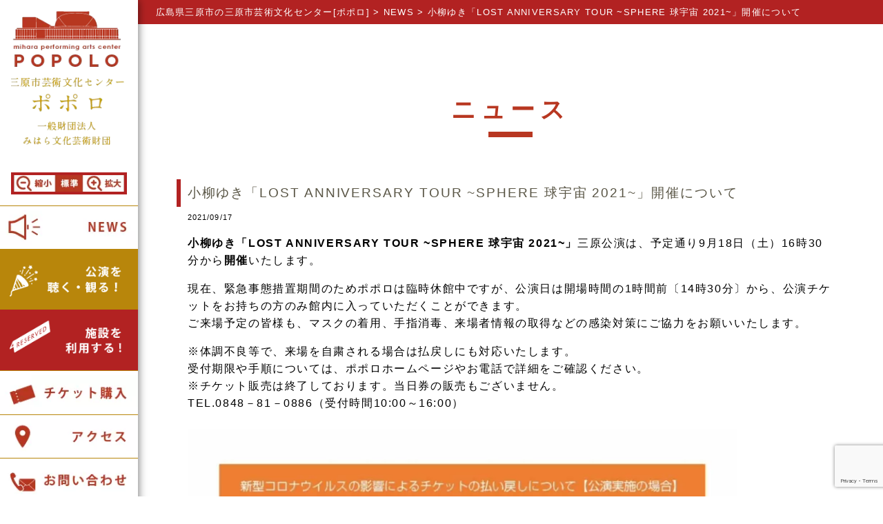

--- FILE ---
content_type: text/html; charset=UTF-8
request_url: https://mihara-caf.jp/?p=5752
body_size: 18806
content:
<!DOCTYPE html>
<html lang="ja">
<head>
<!-- wexal_pst_init.js does not exist -->
<!-- engagement_delay.js does not exist -->
<!-- lazy_youtube.js does not exist -->
<link rel="dns-prefetch" href="//www.google.com/">
<link rel="preconnect" href="//www.google.com/">
<link rel="dns-prefetch" href="//ajax.googleapis.com/">
<link rel="dns-prefetch" href="//html5shiv.googlecode.com/">
<link rel="dns-prefetch" href="//yubinbango.github.io/">
<title>小柳ゆき「LOST ANNIVERSARY TOUR ~SPHERE 球宇宙 2021~」開催について - 広島県三原市の三原市芸術文化センター[ポポロ]</title>
<meta charset="utf-8">
<meta name="viewport" content="width=480">
<!--CSSリセット-->
<link rel="stylesheet" href="https://mihara-caf.jp/wpsite/wp-content/themes/popolo/cssreset-min.css" type="text/css" media="screen, print"/>
<!--CSS02読み込み-->
<link rel="stylesheet" href="https://mihara-caf.jp/wpsite/wp-content/themes/popolo/style02.css" type="text/css" media="screen, print"/>
<!--ベースCSS読み込み-->
<link rel="stylesheet" href="https://mihara-caf.jp/wpsite/wp-content/themes/popolo/style.css" type="text/css" media="screen, print"/>
<link rel="alternate" type="application/atom+xml" title="広島県三原市の三原市芸術文化センター[ポポロ] Atom Feed" href="https://mihara-caf.jp/?feed=atom"/>
<link rel="alternate" type="application/rss+xml" title="広島県三原市の三原市芸術文化センター[ポポロ] RSS Feed" href="https://mihara-caf.jp/?feed=rss2"/>
<!--animateCSS-->
<link rel="stylesheet" href="https://mihara-caf.jp/wpsite/wp-content/themes/popolo/css/animate.css">
<!--ゴッサム風-->
<link href="https://fonts.googleapis.com/css?family=Montserrat:400,700&display=swap" rel="stylesheet">
<!--アニメーションの最初を消しておく-->
<style>
.invisible {opacity: 0.0;}
.visible {transition: opacity 0.5s ease; opacity: 1.0;}
</style>
<!--[if lt IE 9]>
<script src="https://html5shiv.googlecode.com/svn/trunk/html5.js"></script>
<![endif]-->
<!--ワードプレス用jQuery読み込み-->
<meta name='robots' content='max-image-preview:large'/>
<link rel='dns-prefetch' href='//yubinbango.github.io'/>
<link rel='dns-prefetch' href='//ajax.googleapis.com'/>
<link rel="alternate" title="oEmbed (JSON)" type="application/json+oembed" href="https://mihara-caf.jp/index.php?rest_route=%2Foembed%2F1.0%2Fembed&#038;url=https%3A%2F%2Fmihara-caf.jp%2F%3Fp%3D5752"/>
<link rel="alternate" title="oEmbed (XML)" type="text/xml+oembed" href="https://mihara-caf.jp/index.php?rest_route=%2Foembed%2F1.0%2Fembed&#038;url=https%3A%2F%2Fmihara-caf.jp%2F%3Fp%3D5752&#038;format=xml"/>
<style id='wp-img-auto-sizes-contain-inline-css' type='text/css'>
img:is([sizes=auto i],[sizes^="auto," i]){contain-intrinsic-size:3000px 1500px}
/*# sourceURL=wp-img-auto-sizes-contain-inline-css */
</style>
<style id='wp-block-library-inline-css' type='text/css'>
:root{--wp-block-synced-color:#7a00df;--wp-block-synced-color--rgb:122,0,223;--wp-bound-block-color:var(--wp-block-synced-color);--wp-editor-canvas-background:#ddd;--wp-admin-theme-color:#007cba;--wp-admin-theme-color--rgb:0,124,186;--wp-admin-theme-color-darker-10:#006ba1;--wp-admin-theme-color-darker-10--rgb:0,107,160.5;--wp-admin-theme-color-darker-20:#005a87;--wp-admin-theme-color-darker-20--rgb:0,90,135;--wp-admin-border-width-focus:2px}@media (min-resolution:192dpi){:root{--wp-admin-border-width-focus:1.5px}}.wp-element-button{cursor:pointer}:root .has-very-light-gray-background-color{background-color:#eee}:root .has-very-dark-gray-background-color{background-color:#313131}:root .has-very-light-gray-color{color:#eee}:root .has-very-dark-gray-color{color:#313131}:root .has-vivid-green-cyan-to-vivid-cyan-blue-gradient-background{background:linear-gradient(135deg,#00d084,#0693e3)}:root .has-purple-crush-gradient-background{background:linear-gradient(135deg,#34e2e4,#4721fb 50%,#ab1dfe)}:root .has-hazy-dawn-gradient-background{background:linear-gradient(135deg,#faaca8,#dad0ec)}:root .has-subdued-olive-gradient-background{background:linear-gradient(135deg,#fafae1,#67a671)}:root .has-atomic-cream-gradient-background{background:linear-gradient(135deg,#fdd79a,#004a59)}:root .has-nightshade-gradient-background{background:linear-gradient(135deg,#330968,#31cdcf)}:root .has-midnight-gradient-background{background:linear-gradient(135deg,#020381,#2874fc)}:root{--wp--preset--font-size--normal:16px;--wp--preset--font-size--huge:42px}.has-regular-font-size{font-size:1em}.has-larger-font-size{font-size:2.625em}.has-normal-font-size{font-size:var(--wp--preset--font-size--normal)}.has-huge-font-size{font-size:var(--wp--preset--font-size--huge)}.has-text-align-center{text-align:center}.has-text-align-left{text-align:left}.has-text-align-right{text-align:right}.has-fit-text{white-space:nowrap!important}#end-resizable-editor-section{display:none}.aligncenter{clear:both}.items-justified-left{justify-content:flex-start}.items-justified-center{justify-content:center}.items-justified-right{justify-content:flex-end}.items-justified-space-between{justify-content:space-between}.screen-reader-text{border:0;clip-path:inset(50%);height:1px;margin:-1px;overflow:hidden;padding:0;position:absolute;width:1px;word-wrap:normal!important}.screen-reader-text:focus{background-color:#ddd;clip-path:none;color:#444;display:block;font-size:1em;height:auto;left:5px;line-height:normal;padding:15px 23px 14px;text-decoration:none;top:5px;width:auto;z-index:100000}html :where(.has-border-color){border-style:solid}html :where([style*=border-top-color]){border-top-style:solid}html :where([style*=border-right-color]){border-right-style:solid}html :where([style*=border-bottom-color]){border-bottom-style:solid}html :where([style*=border-left-color]){border-left-style:solid}html :where([style*=border-width]){border-style:solid}html :where([style*=border-top-width]){border-top-style:solid}html :where([style*=border-right-width]){border-right-style:solid}html :where([style*=border-bottom-width]){border-bottom-style:solid}html :where([style*=border-left-width]){border-left-style:solid}html :where(img[class*=wp-image-]){height:auto;max-width:100%}:where(figure){margin:0 0 1em}html :where(.is-position-sticky){--wp-admin--admin-bar--position-offset:var(--wp-admin--admin-bar--height,0px)}@media screen and (max-width:600px){html :where(.is-position-sticky){--wp-admin--admin-bar--position-offset:0px}}

/*# sourceURL=wp-block-library-inline-css */
</style><style id='global-styles-inline-css' type='text/css'>
:root{--wp--preset--aspect-ratio--square: 1;--wp--preset--aspect-ratio--4-3: 4/3;--wp--preset--aspect-ratio--3-4: 3/4;--wp--preset--aspect-ratio--3-2: 3/2;--wp--preset--aspect-ratio--2-3: 2/3;--wp--preset--aspect-ratio--16-9: 16/9;--wp--preset--aspect-ratio--9-16: 9/16;--wp--preset--color--black: #000000;--wp--preset--color--cyan-bluish-gray: #abb8c3;--wp--preset--color--white: #ffffff;--wp--preset--color--pale-pink: #f78da7;--wp--preset--color--vivid-red: #cf2e2e;--wp--preset--color--luminous-vivid-orange: #ff6900;--wp--preset--color--luminous-vivid-amber: #fcb900;--wp--preset--color--light-green-cyan: #7bdcb5;--wp--preset--color--vivid-green-cyan: #00d084;--wp--preset--color--pale-cyan-blue: #8ed1fc;--wp--preset--color--vivid-cyan-blue: #0693e3;--wp--preset--color--vivid-purple: #9b51e0;--wp--preset--gradient--vivid-cyan-blue-to-vivid-purple: linear-gradient(135deg,rgb(6,147,227) 0%,rgb(155,81,224) 100%);--wp--preset--gradient--light-green-cyan-to-vivid-green-cyan: linear-gradient(135deg,rgb(122,220,180) 0%,rgb(0,208,130) 100%);--wp--preset--gradient--luminous-vivid-amber-to-luminous-vivid-orange: linear-gradient(135deg,rgb(252,185,0) 0%,rgb(255,105,0) 100%);--wp--preset--gradient--luminous-vivid-orange-to-vivid-red: linear-gradient(135deg,rgb(255,105,0) 0%,rgb(207,46,46) 100%);--wp--preset--gradient--very-light-gray-to-cyan-bluish-gray: linear-gradient(135deg,rgb(238,238,238) 0%,rgb(169,184,195) 100%);--wp--preset--gradient--cool-to-warm-spectrum: linear-gradient(135deg,rgb(74,234,220) 0%,rgb(151,120,209) 20%,rgb(207,42,186) 40%,rgb(238,44,130) 60%,rgb(251,105,98) 80%,rgb(254,248,76) 100%);--wp--preset--gradient--blush-light-purple: linear-gradient(135deg,rgb(255,206,236) 0%,rgb(152,150,240) 100%);--wp--preset--gradient--blush-bordeaux: linear-gradient(135deg,rgb(254,205,165) 0%,rgb(254,45,45) 50%,rgb(107,0,62) 100%);--wp--preset--gradient--luminous-dusk: linear-gradient(135deg,rgb(255,203,112) 0%,rgb(199,81,192) 50%,rgb(65,88,208) 100%);--wp--preset--gradient--pale-ocean: linear-gradient(135deg,rgb(255,245,203) 0%,rgb(182,227,212) 50%,rgb(51,167,181) 100%);--wp--preset--gradient--electric-grass: linear-gradient(135deg,rgb(202,248,128) 0%,rgb(113,206,126) 100%);--wp--preset--gradient--midnight: linear-gradient(135deg,rgb(2,3,129) 0%,rgb(40,116,252) 100%);--wp--preset--font-size--small: 13px;--wp--preset--font-size--medium: 20px;--wp--preset--font-size--large: 36px;--wp--preset--font-size--x-large: 42px;--wp--preset--spacing--20: 0.44rem;--wp--preset--spacing--30: 0.67rem;--wp--preset--spacing--40: 1rem;--wp--preset--spacing--50: 1.5rem;--wp--preset--spacing--60: 2.25rem;--wp--preset--spacing--70: 3.38rem;--wp--preset--spacing--80: 5.06rem;--wp--preset--shadow--natural: 6px 6px 9px rgba(0, 0, 0, 0.2);--wp--preset--shadow--deep: 12px 12px 50px rgba(0, 0, 0, 0.4);--wp--preset--shadow--sharp: 6px 6px 0px rgba(0, 0, 0, 0.2);--wp--preset--shadow--outlined: 6px 6px 0px -3px rgb(255, 255, 255), 6px 6px rgb(0, 0, 0);--wp--preset--shadow--crisp: 6px 6px 0px rgb(0, 0, 0);}:where(.is-layout-flex){gap: 0.5em;}:where(.is-layout-grid){gap: 0.5em;}body .is-layout-flex{display: flex;}.is-layout-flex{flex-wrap: wrap;align-items: center;}.is-layout-flex > :is(*, div){margin: 0;}body .is-layout-grid{display: grid;}.is-layout-grid > :is(*, div){margin: 0;}:where(.wp-block-columns.is-layout-flex){gap: 2em;}:where(.wp-block-columns.is-layout-grid){gap: 2em;}:where(.wp-block-post-template.is-layout-flex){gap: 1.25em;}:where(.wp-block-post-template.is-layout-grid){gap: 1.25em;}.has-black-color{color: var(--wp--preset--color--black) !important;}.has-cyan-bluish-gray-color{color: var(--wp--preset--color--cyan-bluish-gray) !important;}.has-white-color{color: var(--wp--preset--color--white) !important;}.has-pale-pink-color{color: var(--wp--preset--color--pale-pink) !important;}.has-vivid-red-color{color: var(--wp--preset--color--vivid-red) !important;}.has-luminous-vivid-orange-color{color: var(--wp--preset--color--luminous-vivid-orange) !important;}.has-luminous-vivid-amber-color{color: var(--wp--preset--color--luminous-vivid-amber) !important;}.has-light-green-cyan-color{color: var(--wp--preset--color--light-green-cyan) !important;}.has-vivid-green-cyan-color{color: var(--wp--preset--color--vivid-green-cyan) !important;}.has-pale-cyan-blue-color{color: var(--wp--preset--color--pale-cyan-blue) !important;}.has-vivid-cyan-blue-color{color: var(--wp--preset--color--vivid-cyan-blue) !important;}.has-vivid-purple-color{color: var(--wp--preset--color--vivid-purple) !important;}.has-black-background-color{background-color: var(--wp--preset--color--black) !important;}.has-cyan-bluish-gray-background-color{background-color: var(--wp--preset--color--cyan-bluish-gray) !important;}.has-white-background-color{background-color: var(--wp--preset--color--white) !important;}.has-pale-pink-background-color{background-color: var(--wp--preset--color--pale-pink) !important;}.has-vivid-red-background-color{background-color: var(--wp--preset--color--vivid-red) !important;}.has-luminous-vivid-orange-background-color{background-color: var(--wp--preset--color--luminous-vivid-orange) !important;}.has-luminous-vivid-amber-background-color{background-color: var(--wp--preset--color--luminous-vivid-amber) !important;}.has-light-green-cyan-background-color{background-color: var(--wp--preset--color--light-green-cyan) !important;}.has-vivid-green-cyan-background-color{background-color: var(--wp--preset--color--vivid-green-cyan) !important;}.has-pale-cyan-blue-background-color{background-color: var(--wp--preset--color--pale-cyan-blue) !important;}.has-vivid-cyan-blue-background-color{background-color: var(--wp--preset--color--vivid-cyan-blue) !important;}.has-vivid-purple-background-color{background-color: var(--wp--preset--color--vivid-purple) !important;}.has-black-border-color{border-color: var(--wp--preset--color--black) !important;}.has-cyan-bluish-gray-border-color{border-color: var(--wp--preset--color--cyan-bluish-gray) !important;}.has-white-border-color{border-color: var(--wp--preset--color--white) !important;}.has-pale-pink-border-color{border-color: var(--wp--preset--color--pale-pink) !important;}.has-vivid-red-border-color{border-color: var(--wp--preset--color--vivid-red) !important;}.has-luminous-vivid-orange-border-color{border-color: var(--wp--preset--color--luminous-vivid-orange) !important;}.has-luminous-vivid-amber-border-color{border-color: var(--wp--preset--color--luminous-vivid-amber) !important;}.has-light-green-cyan-border-color{border-color: var(--wp--preset--color--light-green-cyan) !important;}.has-vivid-green-cyan-border-color{border-color: var(--wp--preset--color--vivid-green-cyan) !important;}.has-pale-cyan-blue-border-color{border-color: var(--wp--preset--color--pale-cyan-blue) !important;}.has-vivid-cyan-blue-border-color{border-color: var(--wp--preset--color--vivid-cyan-blue) !important;}.has-vivid-purple-border-color{border-color: var(--wp--preset--color--vivid-purple) !important;}.has-vivid-cyan-blue-to-vivid-purple-gradient-background{background: var(--wp--preset--gradient--vivid-cyan-blue-to-vivid-purple) !important;}.has-light-green-cyan-to-vivid-green-cyan-gradient-background{background: var(--wp--preset--gradient--light-green-cyan-to-vivid-green-cyan) !important;}.has-luminous-vivid-amber-to-luminous-vivid-orange-gradient-background{background: var(--wp--preset--gradient--luminous-vivid-amber-to-luminous-vivid-orange) !important;}.has-luminous-vivid-orange-to-vivid-red-gradient-background{background: var(--wp--preset--gradient--luminous-vivid-orange-to-vivid-red) !important;}.has-very-light-gray-to-cyan-bluish-gray-gradient-background{background: var(--wp--preset--gradient--very-light-gray-to-cyan-bluish-gray) !important;}.has-cool-to-warm-spectrum-gradient-background{background: var(--wp--preset--gradient--cool-to-warm-spectrum) !important;}.has-blush-light-purple-gradient-background{background: var(--wp--preset--gradient--blush-light-purple) !important;}.has-blush-bordeaux-gradient-background{background: var(--wp--preset--gradient--blush-bordeaux) !important;}.has-luminous-dusk-gradient-background{background: var(--wp--preset--gradient--luminous-dusk) !important;}.has-pale-ocean-gradient-background{background: var(--wp--preset--gradient--pale-ocean) !important;}.has-electric-grass-gradient-background{background: var(--wp--preset--gradient--electric-grass) !important;}.has-midnight-gradient-background{background: var(--wp--preset--gradient--midnight) !important;}.has-small-font-size{font-size: var(--wp--preset--font-size--small) !important;}.has-medium-font-size{font-size: var(--wp--preset--font-size--medium) !important;}.has-large-font-size{font-size: var(--wp--preset--font-size--large) !important;}.has-x-large-font-size{font-size: var(--wp--preset--font-size--x-large) !important;}
/*# sourceURL=global-styles-inline-css */
</style>
<style id='classic-theme-styles-inline-css' type='text/css'>
/*! This file is auto-generated */
.wp-block-button__link{color:#fff;background-color:#32373c;border-radius:9999px;box-shadow:none;text-decoration:none;padding:calc(.667em + 2px) calc(1.333em + 2px);font-size:1.125em}.wp-block-file__button{background:#32373c;color:#fff;text-decoration:none}
/*# sourceURL=/wp-includes/css/classic-themes.min.css */
</style>
<link rel='stylesheet' id='wpos-slick-style-css' href='https://mihara-caf.jp/wpsite/wp-content/plugins/wp-slick-slider-and-image-carousel/assets/css/slick.css?ver=3.1.4' type='text/css' media='all'/>
<link rel='stylesheet' id='wpsisac-public-style-css' href='https://mihara-caf.jp/wpsite/wp-content/plugins/wp-slick-slider-and-image-carousel/assets/css/wpsisac-public.css?ver=3.1.4' type='text/css' media='all'/>
<link rel='stylesheet' id='wp-pagenavi-css' href='https://mihara-caf.jp/wpsite/wp-content/plugins/wp-pagenavi/pagenavi-css.css?ver=2.70' type='text/css' media='all'/>
<link rel='stylesheet' id='sliderpro-plugin-style-css' href='https://mihara-caf.jp/wpsite/wp-content/plugins/sliderpro/public/assets/css/slider-pro.min.css?ver=4.8.5' type='text/css' media='all'/>
<link rel='stylesheet' id='fancybox-css' href='https://mihara-caf.jp/wpsite/wp-content/plugins/easy-fancybox/fancybox/1.5.4/jquery.fancybox.min.css?ver=6.9' type='text/css' media='screen'/>
<!--n2css--><!--n2js--><script type="text/javascript" src="https://ajax.googleapis.com/ajax/libs/jquery/1.7.1/jquery.min.js?ver=1.7.1" id="jquery-js"></script>
<link rel="https://api.w.org/" href="https://mihara-caf.jp/index.php?rest_route=/"/><link rel="alternate" title="JSON" type="application/json" href="https://mihara-caf.jp/index.php?rest_route=/wp/v2/posts/5752"/><link rel='shortlink' href='https://mihara-caf.jp/?p=5752'/>
<link rel="icon" href="https://mihara-caf.jp/wpsite/wp-content/uploads/2020/03/logo.gif" sizes="32x32"/>
<link rel="icon" href="https://mihara-caf.jp/wpsite/wp-content/uploads/2020/03/logo.gif" sizes="192x192"/>
<link rel="apple-touch-icon" href="https://mihara-caf.jp/wpsite/wp-content/uploads/2020/03/logo.gif"/>
<meta name="msapplication-TileImage" content="https://mihara-caf.jp/wpsite/wp-content/uploads/2020/03/logo.gif"/>
<style>button#responsive-menu-button,
#responsive-menu-container {
    display: none;
    -webkit-text-size-adjust: 100%;
}

@media screen and (max-width:800px) {

    #responsive-menu-container {
        display: block;
        position: fixed;
        top: 0;
        bottom: 0;
        z-index: 99998;
        padding-bottom: 5px;
        margin-bottom: -5px;
        outline: 1px solid transparent;
        overflow-y: auto;
        overflow-x: hidden;
    }

    #responsive-menu-container .responsive-menu-search-box {
        width: 100%;
        padding: 0 2%;
        border-radius: 2px;
        height: 50px;
        -webkit-appearance: none;
    }

    #responsive-menu-container.push-left,
    #responsive-menu-container.slide-left {
        transform: translateX(-100%);
        -ms-transform: translateX(-100%);
        -webkit-transform: translateX(-100%);
        -moz-transform: translateX(-100%);
    }

    .responsive-menu-open #responsive-menu-container.push-left,
    .responsive-menu-open #responsive-menu-container.slide-left {
        transform: translateX(0);
        -ms-transform: translateX(0);
        -webkit-transform: translateX(0);
        -moz-transform: translateX(0);
    }

    #responsive-menu-container.push-top,
    #responsive-menu-container.slide-top {
        transform: translateY(-100%);
        -ms-transform: translateY(-100%);
        -webkit-transform: translateY(-100%);
        -moz-transform: translateY(-100%);
    }

    .responsive-menu-open #responsive-menu-container.push-top,
    .responsive-menu-open #responsive-menu-container.slide-top {
        transform: translateY(0);
        -ms-transform: translateY(0);
        -webkit-transform: translateY(0);
        -moz-transform: translateY(0);
    }

    #responsive-menu-container.push-right,
    #responsive-menu-container.slide-right {
        transform: translateX(100%);
        -ms-transform: translateX(100%);
        -webkit-transform: translateX(100%);
        -moz-transform: translateX(100%);
    }

    .responsive-menu-open #responsive-menu-container.push-right,
    .responsive-menu-open #responsive-menu-container.slide-right {
        transform: translateX(0);
        -ms-transform: translateX(0);
        -webkit-transform: translateX(0);
        -moz-transform: translateX(0);
    }

    #responsive-menu-container.push-bottom,
    #responsive-menu-container.slide-bottom {
        transform: translateY(100%);
        -ms-transform: translateY(100%);
        -webkit-transform: translateY(100%);
        -moz-transform: translateY(100%);
    }

    .responsive-menu-open #responsive-menu-container.push-bottom,
    .responsive-menu-open #responsive-menu-container.slide-bottom {
        transform: translateY(0);
        -ms-transform: translateY(0);
        -webkit-transform: translateY(0);
        -moz-transform: translateY(0);
    }

    #responsive-menu-container,
    #responsive-menu-container:before,
    #responsive-menu-container:after,
    #responsive-menu-container *,
    #responsive-menu-container *:before,
    #responsive-menu-container *:after {
         box-sizing: border-box;
         margin: 0;
         padding: 0;
    }

    #responsive-menu-container #responsive-menu-search-box,
    #responsive-menu-container #responsive-menu-additional-content,
    #responsive-menu-container #responsive-menu-title {
        padding: 25px 5%;
    }

    #responsive-menu-container #responsive-menu,
    #responsive-menu-container #responsive-menu ul {
        width: 100%;
    }
    #responsive-menu-container #responsive-menu ul.responsive-menu-submenu {
        display: none;
    }

    #responsive-menu-container #responsive-menu ul.responsive-menu-submenu.responsive-menu-submenu-open {
         display: block;
    }

    #responsive-menu-container #responsive-menu ul.responsive-menu-submenu-depth-1 a.responsive-menu-item-link {
        padding-left:10%;
    }

    #responsive-menu-container #responsive-menu ul.responsive-menu-submenu-depth-2 a.responsive-menu-item-link {
        padding-left:15%;
    }

    #responsive-menu-container #responsive-menu ul.responsive-menu-submenu-depth-3 a.responsive-menu-item-link {
        padding-left:20%;
    }

    #responsive-menu-container #responsive-menu ul.responsive-menu-submenu-depth-4 a.responsive-menu-item-link {
        padding-left:25%;
    }

    #responsive-menu-container #responsive-menu ul.responsive-menu-submenu-depth-5 a.responsive-menu-item-link {
        padding-left:30%;
    }

    #responsive-menu-container li.responsive-menu-item {
        width: 100%;
        list-style: none;
    }

    #responsive-menu-container li.responsive-menu-item a {
        width: 100%;
        display: block;
        text-decoration: none;
        
        position: relative;
    }


     #responsive-menu-container #responsive-menu li.responsive-menu-item a {            padding: 0 5%;    }

    #responsive-menu-container .responsive-menu-submenu li.responsive-menu-item a {            padding: 0 5%;    }

    #responsive-menu-container li.responsive-menu-item a .fa {
        margin-right: 15px;
    }

    #responsive-menu-container li.responsive-menu-item a .responsive-menu-subarrow {
        position: absolute;
        top: 0;
        bottom: 0;
        text-align: center;
        overflow: hidden;
    }

    #responsive-menu-container li.responsive-menu-item a .responsive-menu-subarrow  .fa {
        margin-right: 0;
    }

    button#responsive-menu-button .responsive-menu-button-icon-inactive {
        display: none;
    }

    button#responsive-menu-button {
        z-index: 99999;
        display: none;
        overflow: hidden;
        outline: none;
    }

    button#responsive-menu-button img {
        max-width: 100%;
    }

    .responsive-menu-label {
        display: inline-block;
        font-weight: 600;
        margin: 0 5px;
        vertical-align: middle;
    }

    .responsive-menu-label .responsive-menu-button-text-open {
        display: none;
    }

    .responsive-menu-accessible {
        display: inline-block;
    }

    .responsive-menu-accessible .responsive-menu-box {
        display: inline-block;
        vertical-align: middle;
    }

    .responsive-menu-label.responsive-menu-label-top,
    .responsive-menu-label.responsive-menu-label-bottom
    {
        display: block;
        margin: 0 auto;
    }

    button#responsive-menu-button {
        padding: 0 0;
        display: inline-block;
        cursor: pointer;
        transition-property: opacity, filter;
        transition-duration: 0.15s;
        transition-timing-function: linear;
        font: inherit;
        color: inherit;
        text-transform: none;
        background-color: transparent;
        border: 0;
        margin: 0;
        overflow: visible;
    }

    .responsive-menu-box {
        width:25px;
        height:19px;
        display: inline-block;
        position: relative;
    }

    .responsive-menu-inner {
        display: block;
        top: 50%;
        margin-top:-1.5px;
    }

    .responsive-menu-inner,
    .responsive-menu-inner::before,
    .responsive-menu-inner::after {
         width:25px;
         height:3px;
         background-color:#ffffff;
         border-radius: 4px;
         position: absolute;
         transition-property: transform;
         transition-duration: 0.15s;
         transition-timing-function: ease;
    }

    .responsive-menu-open .responsive-menu-inner,
    .responsive-menu-open .responsive-menu-inner::before,
    .responsive-menu-open .responsive-menu-inner::after {
        background-color:#ffffff;
    }

    button#responsive-menu-button:hover .responsive-menu-inner,
    button#responsive-menu-button:hover .responsive-menu-inner::before,
    button#responsive-menu-button:hover .responsive-menu-inner::after,
    button#responsive-menu-button:hover .responsive-menu-open .responsive-menu-inner,
    button#responsive-menu-button:hover .responsive-menu-open .responsive-menu-inner::before,
    button#responsive-menu-button:hover .responsive-menu-open .responsive-menu-inner::after,
    button#responsive-menu-button:focus .responsive-menu-inner,
    button#responsive-menu-button:focus .responsive-menu-inner::before,
    button#responsive-menu-button:focus .responsive-menu-inner::after,
    button#responsive-menu-button:focus .responsive-menu-open .responsive-menu-inner,
    button#responsive-menu-button:focus .responsive-menu-open .responsive-menu-inner::before,
    button#responsive-menu-button:focus .responsive-menu-open .responsive-menu-inner::after {
        background-color:#ffffff;
    }

    .responsive-menu-inner::before,
    .responsive-menu-inner::after {
         content: "";
         display: block;
    }

    .responsive-menu-inner::before {
         top:-8px;
    }

    .responsive-menu-inner::after {
         bottom:-8px;
    }.responsive-menu-boring .responsive-menu-inner,
.responsive-menu-boring .responsive-menu-inner::before,
.responsive-menu-boring .responsive-menu-inner::after {
    transition-property: none;
}

.responsive-menu-boring.is-active .responsive-menu-inner {
    transform: rotate(45deg);
}

.responsive-menu-boring.is-active .responsive-menu-inner::before {
    top: 0;
    opacity: 0;
}

.responsive-menu-boring.is-active .responsive-menu-inner::after {
    bottom: 0;
    transform: rotate(-90deg);
}
    button#responsive-menu-button {
        width:55px;
        height:55px;
        position:fixed;
        top:15px;right:5%;            background:#b22222    }        .responsive-menu-open button#responsive-menu-button {
            background:#b22222
        }        .responsive-menu-open button#responsive-menu-button:hover,
        .responsive-menu-open button#responsive-menu-button:focus,
        button#responsive-menu-button:hover,
        button#responsive-menu-button:focus {
            background:#b22222
        }
    button#responsive-menu-button .responsive-menu-box {
        color:#ffffff;
    }

    .responsive-menu-open button#responsive-menu-button .responsive-menu-box {
        color:#ffffff;
    }

    .responsive-menu-label {
        color:#ffffff;
        font-size:14px;
        line-height:13px;    }

    button#responsive-menu-button {
        display: inline-block;
        transition: transform 0.5s, background-color 0.5s;
    }
    #responsive-menu-container {
        width:100%;top: 0;
        transition: transform 0.5s;
        text-align:left;            background:#fcfcfc;    }

    #responsive-menu-container #responsive-menu-wrapper {
        background:#fcfcfc;
    }

    #responsive-menu-container #responsive-menu-additional-content {
        color:#ffffff;
    }

    #responsive-menu-container .responsive-menu-search-box {
        background:#ffffff;
        border: 2px solid #dadada;
        color:#333333;
    }

    #responsive-menu-container .responsive-menu-search-box:-ms-input-placeholder {
        color:#c7c7cd;
    }

    #responsive-menu-container .responsive-menu-search-box::-webkit-input-placeholder {
        color:#c7c7cd;
    }

    #responsive-menu-container .responsive-menu-search-box:-moz-placeholder {
        color:#c7c7cd;
        opacity: 1;
    }

    #responsive-menu-container .responsive-menu-search-box::-moz-placeholder {
        color:#c7c7cd;
        opacity: 1;
    }

    #responsive-menu-container .responsive-menu-item-link,
    #responsive-menu-container #responsive-menu-title,
    #responsive-menu-container .responsive-menu-subarrow {
        transition: background-color 0.5s, border-color 0.5s, color 0.5s;
    }

    #responsive-menu-container #responsive-menu-title {
        background-color:#212121;
        color:#ffffff;
        font-size:13px;
        text-align:left;
    }

    #responsive-menu-container #responsive-menu-title a {
        color:#ffffff;
        font-size:13px;
        text-decoration: none;
    }

    #responsive-menu-container #responsive-menu-title a:hover {
        color:#ffffff;
    }

    #responsive-menu-container #responsive-menu-title:hover {
        background-color:#212121;
        color:#ffffff;
    }

    #responsive-menu-container #responsive-menu-title:hover a {
        color:#ffffff;
    }

    #responsive-menu-container #responsive-menu-title #responsive-menu-title-image {
        display: inline-block;
        vertical-align: middle;
        max-width: 100%;
        margin-bottom: 15px;
    }

    #responsive-menu-container #responsive-menu-title #responsive-menu-title-image img {        max-width: 100%;
    }

    #responsive-menu-container #responsive-menu > li.responsive-menu-item:first-child > a {
        border-top:1px solid #212121;
    }

    #responsive-menu-container #responsive-menu li.responsive-menu-item .responsive-menu-item-link {
        font-size:13px;
    }

    #responsive-menu-container #responsive-menu li.responsive-menu-item a {
        line-height:40px;
        border-bottom:1px solid #212121;
        color:#3f3f3f;
        background-color:#ffffff;            height:40px;    }

    #responsive-menu-container #responsive-menu li.responsive-menu-item a:hover {
        color:#3f3f3f;
        background-color:#f2f2f2;
        border-color:#212121;
    }

    #responsive-menu-container #responsive-menu li.responsive-menu-item a:hover .responsive-menu-subarrow {
        color:#ffffff;
        border-color:#555555;
        background-color:#555555;
    }

    #responsive-menu-container #responsive-menu li.responsive-menu-item a:hover .responsive-menu-subarrow.responsive-menu-subarrow-active {
        color:#ffffff;
        border-color:#555555;
        background-color:#555555;
    }

    #responsive-menu-container #responsive-menu li.responsive-menu-item a .responsive-menu-subarrow {right: 0;
        height:40px;
        line-height:40px;
        width:40px;
        color:#ffffff;        border-left:1px solid #555555;
        background-color:#555555;
    }

    #responsive-menu-container #responsive-menu li.responsive-menu-item a .responsive-menu-subarrow.responsive-menu-subarrow-active {
        color:#ffffff;
        border-color:#555555;
        background-color:#555555;
    }

    #responsive-menu-container #responsive-menu li.responsive-menu-item a .responsive-menu-subarrow.responsive-menu-subarrow-active:hover {
        color:#ffffff;
        border-color:#555555;
        background-color:#555555;
    }

    #responsive-menu-container #responsive-menu li.responsive-menu-item a .responsive-menu-subarrow:hover {
        color:#ffffff;
        border-color:#555555;
        background-color:#555555;
    }

    #responsive-menu-container #responsive-menu li.responsive-menu-current-item > .responsive-menu-item-link {
        background-color:#f0f0f0;
        color:#3f3f3f;
        border-color:#212121;
    }

    #responsive-menu-container #responsive-menu li.responsive-menu-current-item > .responsive-menu-item-link:hover {
        background-color:#ebebeb;
        color:#3f3f3f;
        border-color:#3f3f3f;
    }        #responsive-menu-container #responsive-menu ul.responsive-menu-submenu li.responsive-menu-item .responsive-menu-item-link {            font-size:13px;
            text-align:left;
        }

        #responsive-menu-container #responsive-menu ul.responsive-menu-submenu li.responsive-menu-item a {                height:40px;            line-height:40px;
            border-bottom:1px solid #212121;
            color:#555555;
            background-color:#eeeeee;
        }

        #responsive-menu-container #responsive-menu ul.responsive-menu-submenu li.responsive-menu-item a:hover {
            color:#555555;
            background-color:#eeeeee;
            border-color:#212121;
        }

        #responsive-menu-container #responsive-menu ul.responsive-menu-submenu li.responsive-menu-item a:hover .responsive-menu-subarrow {
            color:#ffffff;
            border-color:#3f3f3f;
            background-color:#fcfcfc;
        }

        #responsive-menu-container #responsive-menu ul.responsive-menu-submenu li.responsive-menu-item a:hover .responsive-menu-subarrow.responsive-menu-subarrow-active {
            color:#ffffff;
            border-color:#3f3f3f;
            background-color:#fcfcfc;
        }

        #responsive-menu-container #responsive-menu ul.responsive-menu-submenu li.responsive-menu-item a .responsive-menu-subarrow {                left:unset;
                right:0;            height:40px;
            line-height:40px;
            width:40px;
            color:#ffffff;                border-left:1px solid #555555  !important;
                border-right:unset  !important;            background-color:#fcfcfc;
        }

        #responsive-menu-container #responsive-menu ul.responsive-menu-submenu li.responsive-menu-item a .responsive-menu-subarrow.responsive-menu-subarrow-active {
            color:#ffffff;
            border-color:#212121;
            background-color:#fcfcfc;
        }

        #responsive-menu-container #responsive-menu ul.responsive-menu-submenu li.responsive-menu-item a .responsive-menu-subarrow.responsive-menu-subarrow-active:hover {
            color:#ffffff;
            border-color:#3f3f3f;
            background-color:#fcfcfc;
        }

        #responsive-menu-container #responsive-menu ul.responsive-menu-submenu li.responsive-menu-item a .responsive-menu-subarrow:hover {
            color:#ffffff;
            border-color:#3f3f3f;
            background-color:#fcfcfc;
        }

        #responsive-menu-container #responsive-menu ul.responsive-menu-submenu li.responsive-menu-current-item > .responsive-menu-item-link {
            background-color:#eeeeee;
            color:#555555;
            border-color:#212121;
        }

        #responsive-menu-container #responsive-menu ul.responsive-menu-submenu li.responsive-menu-current-item > .responsive-menu-item-link:hover {
            background-color:#eeeeee;
            color:#555555;
            border-color:#3f3f3f;
        }}</style><script>jQuery(document).ready(function($) {

    var ResponsiveMenu = {
        trigger: '#responsive-menu-button',
        animationSpeed:500,
        breakpoint:800,
        pushButton: 'off',
        animationType: 'slide',
        animationSide: 'top',
        pageWrapper: '',
        isOpen: false,
        triggerTypes: 'click',
        activeClass: 'is-active',
        container: '#responsive-menu-container',
        openClass: 'responsive-menu-open',
        accordion: 'off',
        activeArrow: '▲',
        inactiveArrow: '◀︎',
        wrapper: '#responsive-menu-wrapper',
        closeOnBodyClick: 'off',
        closeOnLinkClick: 'off',
        itemTriggerSubMenu: 'off',
        linkElement: '.responsive-menu-item-link',
        subMenuTransitionTime:200,
        openMenu: function() {
            $(this.trigger).addClass(this.activeClass);
            $('html').addClass(this.openClass);
            $('.responsive-menu-button-icon-active').hide();
            $('.responsive-menu-button-icon-inactive').show();
            this.setButtonTextOpen();
            this.setWrapperTranslate();
            this.isOpen = true;
        },
        closeMenu: function() {
            $(this.trigger).removeClass(this.activeClass);
            $('html').removeClass(this.openClass);
            $('.responsive-menu-button-icon-inactive').hide();
            $('.responsive-menu-button-icon-active').show();
            this.setButtonText();
            this.clearWrapperTranslate();
            this.isOpen = false;
        },
        setButtonText: function() {
            if($('.responsive-menu-button-text-open').length > 0 && $('.responsive-menu-button-text').length > 0) {
                $('.responsive-menu-button-text-open').hide();
                $('.responsive-menu-button-text').show();
            }
        },
        setButtonTextOpen: function() {
            if($('.responsive-menu-button-text').length > 0 && $('.responsive-menu-button-text-open').length > 0) {
                $('.responsive-menu-button-text').hide();
                $('.responsive-menu-button-text-open').show();
            }
        },
        triggerMenu: function() {
            this.isOpen ? this.closeMenu() : this.openMenu();
        },
        triggerSubArrow: function(subarrow) {
            var sub_menu = $(subarrow).parent().siblings('.responsive-menu-submenu');
            var self = this;
            if(this.accordion == 'on') {
                /* Get Top Most Parent and the siblings */
                var top_siblings = sub_menu.parents('.responsive-menu-item-has-children').last().siblings('.responsive-menu-item-has-children');
                var first_siblings = sub_menu.parents('.responsive-menu-item-has-children').first().siblings('.responsive-menu-item-has-children');
                /* Close up just the top level parents to key the rest as it was */
                top_siblings.children('.responsive-menu-submenu').slideUp(self.subMenuTransitionTime, 'linear').removeClass('responsive-menu-submenu-open');
                /* Set each parent arrow to inactive */
                top_siblings.each(function() {
                    $(this).find('.responsive-menu-subarrow').first().html(self.inactiveArrow);
                    $(this).find('.responsive-menu-subarrow').first().removeClass('responsive-menu-subarrow-active');
                });
                /* Now Repeat for the current item siblings */
                first_siblings.children('.responsive-menu-submenu').slideUp(self.subMenuTransitionTime, 'linear').removeClass('responsive-menu-submenu-open');
                first_siblings.each(function() {
                    $(this).find('.responsive-menu-subarrow').first().html(self.inactiveArrow);
                    $(this).find('.responsive-menu-subarrow').first().removeClass('responsive-menu-subarrow-active');
                });
            }
            if(sub_menu.hasClass('responsive-menu-submenu-open')) {
                sub_menu.slideUp(self.subMenuTransitionTime, 'linear').removeClass('responsive-menu-submenu-open');
                $(subarrow).html(this.inactiveArrow);
                $(subarrow).removeClass('responsive-menu-subarrow-active');
            } else {
                sub_menu.slideDown(self.subMenuTransitionTime, 'linear').addClass('responsive-menu-submenu-open');
                $(subarrow).html(this.activeArrow);
                $(subarrow).addClass('responsive-menu-subarrow-active');
            }
        },
        menuHeight: function() {
            return $(this.container).height();
        },
        menuWidth: function() {
            return $(this.container).width();
        },
        wrapperHeight: function() {
            return $(this.wrapper).height();
        },
        setWrapperTranslate: function() {
            switch(this.animationSide) {
                case 'left':
                    translate = 'translateX(' + this.menuWidth() + 'px)'; break;
                case 'right':
                    translate = 'translateX(-' + this.menuWidth() + 'px)'; break;
                case 'top':
                    translate = 'translateY(' + this.wrapperHeight() + 'px)'; break;
                case 'bottom':
                    translate = 'translateY(-' + this.menuHeight() + 'px)'; break;
            }
            if(this.animationType == 'push') {
                $(this.pageWrapper).css({'transform':translate});
                $('html, body').css('overflow-x', 'hidden');
            }
            if(this.pushButton == 'on') {
                $('#responsive-menu-button').css({'transform':translate});
            }
        },
        clearWrapperTranslate: function() {
            var self = this;
            if(this.animationType == 'push') {
                $(this.pageWrapper).css({'transform':''});
                setTimeout(function() {
                    $('html, body').css('overflow-x', '');
                }, self.animationSpeed);
            }
            if(this.pushButton == 'on') {
                $('#responsive-menu-button').css({'transform':''});
            }
        },
        init: function() {
            var self = this;
            $(this.trigger).on(this.triggerTypes, function(e){
                e.stopPropagation();
                self.triggerMenu();
            });
            $(this.trigger).mouseup(function(){
                $(self.trigger).blur();
            });
            $('.responsive-menu-subarrow').on('click', function(e) {
                e.preventDefault();
                e.stopPropagation();
                self.triggerSubArrow(this);
            });
            $(window).resize(function() {
                if($(window).width() > self.breakpoint) {
                    if(self.isOpen){
                        self.closeMenu();
                    }
                } else {
                    if($('.responsive-menu-open').length>0){
                        self.setWrapperTranslate();
                    }
                }
            });
            if(this.closeOnLinkClick == 'on') {
                $(this.linkElement).on('click', function(e) {
                    e.preventDefault();
                    /* Fix for when close menu on parent clicks is on */
                    if(self.itemTriggerSubMenu == 'on' && $(this).is('.responsive-menu-item-has-children > ' + self.linkElement)) {
                        return;
                    }
                    old_href = $(this).attr('href');
                    old_target = typeof $(this).attr('target') == 'undefined' ? '_self' : $(this).attr('target');
                    if(self.isOpen) {
                        if($(e.target).closest('.responsive-menu-subarrow').length) {
                            return;
                        }
                        self.closeMenu();
                        setTimeout(function() {
                            window.open(old_href, old_target);
                        }, self.animationSpeed);
                    }
                });
            }
            if(this.closeOnBodyClick == 'on') {
                $(document).on('click', 'body', function(e) {
                    if(self.isOpen) {
                        if($(e.target).closest('#responsive-menu-container').length || $(e.target).closest('#responsive-menu-button').length) {
                            return;
                        }
                    }
                    self.closeMenu();
                });
            }
            if(this.itemTriggerSubMenu == 'on') {
                $('.responsive-menu-item-has-children > ' + this.linkElement).on('click', function(e) {
                    e.preventDefault();
                    self.triggerSubArrow($(this).children('.responsive-menu-subarrow').first());
                });
            }            if (jQuery('#responsive-menu-button').css('display') != 'none') {
                $('#responsive-menu-button,#responsive-menu a.responsive-menu-item-link, #responsive-menu-wrapper input').focus( function() {
                    $(this).addClass('is-active');
                    $('html').addClass('responsive-menu-open');
                    $('#responsive-menu li').css({"opacity": "1", "margin-left": "0"});
                });

                $('#responsive-menu-button, a.responsive-menu-item-link,#responsive-menu-wrapper input').focusout( function() {
                    if ( $(this).last('#responsive-menu-button a.responsive-menu-item-link') ) {
                        $(this).removeClass('is-active');
                        $('html').removeClass('responsive-menu-open');
                    }
                });
            }            $('#responsive-menu a.responsive-menu-item-link').keydown(function(event) {
                console.log( event.keyCode );
                if ( [13,27,32,35,36,37,38,39,40].indexOf( event.keyCode) == -1) {
                    return;
                }
                var link = $(this);
                switch(event.keyCode) {
                    case 13:                        link.click();
                        break;
                    case 27:                        var dropdown = link.parent('li').parents('.responsive-menu-submenu');
                        if ( dropdown.length > 0 ) {
                            dropdown.hide();
                            dropdown.prev().focus();
                        }
                        break;

                    case 32:                        var dropdown = link.parent('li').find('.responsive-menu-submenu');
                        if ( dropdown.length > 0 ) {
                            dropdown.show();
                            dropdown.find('a, input, button, textarea').first().focus();
                        }
                        break;

                    case 35:                        var dropdown = link.parent('li').find('.responsive-menu-submenu');
                        if ( dropdown.length > 0 ) {
                            dropdown.hide();
                        }
                        $(this).parents('#responsive-menu').find('a.responsive-menu-item-link').filter(':visible').last().focus();
                        break;
                    case 36:                        var dropdown = link.parent('li').find('.responsive-menu-submenu');
                        if( dropdown.length > 0 ) {
                            dropdown.hide();
                        }
                        $(this).parents('#responsive-menu').find('a.responsive-menu-item-link').filter(':visible').first().focus();
                        break;
                    case 37:
                    case 38:
                        event.preventDefault();
                        event.stopPropagation();                        if ( link.parent('li').prevAll('li').filter(':visible').first().length == 0) {
                            link.parent('li').nextAll('li').filter(':visible').last().find('a').first().focus();
                        } else {
                            link.parent('li').prevAll('li').filter(':visible').first().find('a').first().focus();
                        }
                        break;
                    case 39:
                    case 40:
                        event.preventDefault();
                        event.stopPropagation();                        if( link.parent('li').nextAll('li').filter(':visible').first().length == 0) {
                            link.parent('li').prevAll('li').filter(':visible').last().find('a').first().focus();
                        } else {
                            link.parent('li').nextAll('li').filter(':visible').first().find('a').first().focus();
                        }
                        break;
                }
            });
        }
    };
    ResponsiveMenu.init();
});</script>	<style type="text/css" id="wp-custom-css">
			.emoji{height: 1em !important; width: 1em !important;}  		</style>
<!--jQueryスムーズスクロール（ページトップへ戻る）-->
<script type="text/javascript" src="https://mihara-caf.jp/wpsite/wp-content/themes/popolo/js/jquery.smoothScroll.js"></script>
<!--フッターを下にくっつける-->
<script type="text/javascript" src="https://mihara-caf.jp/wpsite/wp-content/themes/popolo/js/footerFixed.js"></script>
</head>
<body data-rsssl=1 class="wp-singular post-template-default single single-post postid-5752 single-format-standard wp-theme-popolo metaslider-plugin responsive-menu-slide-top">
<div id="wptime-plugin-preloader"></div>
<style>
	.tbl_prt{display:table;}
	.tbl_cel{display:table-cell;}
	.leftblc{box-shadow: 0px 0px 12px rgb(0,0,0,0.6);
-moz-box-shadow: 0px 0px 12px rgb(0,0,0,0.6);　/* Firefox用 */  
-webkit-box-shadow: 0px 0px 12px rgb(0,0,0,0.6);　/* Safari,Google Chrome用 */ }
	.leftblc{z-index: 52; position: relative;}
	.rightblc{position: relative; overflow: hidden;}
	.zmmn001{ border: solid 4px #b22222;}
	.sen_up_gld{ border-top: solid 1px #b8860b; padding: 6px 0;}
	.waku4_01{border: solid 8px #b8860b; background-color: #b8860b;}
	.waku4_02{border: solid 8px #b22222; background-color: #b22222;}
	.akahaikei1{ border: solid 2px #b22222; margin: 16px 0; background-color: #b22222;}
	.zmmn001 ,.sen_up_gld ,.waku4_01 ,.waku4_02 ,.akahaikei1{ line-height: 0; font-size: 0; letter-spacing: 0;}
	.bt_yj001{padding: 8px;}
	.sns_area{ font-size: 1.0rem; letter-spacing: 0.2em; line-height: 1.6em;}
	.sns_area img{ margin: 0 0.1em 0 0.1em;}
	@media only screen and (max-width: 800px) {
		.leftblc{display: none;}
		.tbl_prt,.rightblc{display: block;}
		.rightblc{width: 100% !important}
	}
</style>
<style>
	.container_l{height: 100vh !important; overflow: scroll;}
	.container_l {
        height: 150px;
        overflow-y: scroll;
        -ms-overflow-style: none;    /* IE, Edge 対応 */
        scrollbar-width: none;       /* Firefox 対応 */
    }
    .container_l::-webkit-scrollbar {  /* Chrome, Safari 対応 */
        display:none;
    }
</style>
<div class="tbl_prt">
<!--左側-->
<div class="tbl_cel leftblc">
<div>
<div class="sdht001" style="text-align: center; padding: 16px;">
<div><a href="https://mihara-caf.jp"><img src="https://mihara-caf.jp/wpsite/wp-content/uploads/2020/03/logo0052.png" width="187" height="217" alt=""/></a></div>
</div>
<div class="sdht002">
<style>
				.kkd>div{cursor: pointer;}
			</style>
<div style="padding: 16px;">
<div class="zmmn001" style="font-size: 0 !important; position: relative; letter-spacing: 0; line-height: 0;">
<img src="https://mihara-caf.jp/wpsite/wp-content/uploads/2020/01/mn001.png" width="186" height="28" alt=""/>
<div class="kkd" style="position: absolute; width: 100%; height: 100%; top: 0; left: 0; text-align: center;">
<div class="bnkt kkd01" style="width: 36%; height: 100%;"></div>
<div class="bnkt kkd02" style="width: 25%; height: 100%;"></div>
<div class="bnkt kkd03" style="width: 36%; height: 100%;"></div>
</div>
</div>
</div>
<script>
			$(function(){
				$('.kkd03').click(function () {
					var w = $('html').css('fontSize');
					w = parseInt(w) + 1;
					$('html').css('fontSize', w);
					localStorage.setItem('fontSize', w);
				});
				$('.kkd01').click(function () {
					var w = $('html').css('fontSize');
					w = parseInt(w) - 1;
					$('html').css('fontSize', w);
					localStorage.setItem('fontSize', w);
				});
			});
			</script>
<script>
			$(function(){
				$('.kkd02').click(function () {
					$('html').css('fontSize', '100%');
					localStorage.setItem('fontSize', 16);
				});
			});
			</script>
<!--全貌を解明-->
<script>
	$(function(){
	  function initFontSize() {
		var size = (localStorage.getItem('fontSize'))? localStorage.getItem('fontSize') : '16';
		changeFontSize(size);
	  }

	  function changeFontSize(size){
		$('html').css('font-size', size + 'px');
		$('[data-font!=' + size + ']').removeClass('active');
		$('[data-font=' + size + ']').addClass('active');
		localStorage.setItem('fontSize', size);
	  }

	  function addListeners() {
		$('[data-font]').on('click', function(){
		  changeFontSize($(this).data('font'));
		});
	  }

	  function init() {
		initFontSize();
		addListeners();
	  }

	  init();
	});
	</script>
<a href="?cat=1"><div class="sen_up_gld"><img src="https://mihara-caf.jp/wpsite/wp-content/uploads/2020/01/mnbt001.png" width="211" height="53" alt=""/></div></a>
<a href="?cat=10"><div class="waku4_01 bt_sld001"><img src="https://mihara-caf.jp/wpsite/wp-content/uploads/2020/01/mnb001.png" width="212" height="83" alt=""/></div></a>
<a href="?page_id=252"><div class="waku4_02 bt_sld002"><img src="https://mihara-caf.jp/wpsite/wp-content/uploads/2020/01/mnb002.png" width="212" height="83" alt=""/></div></a>
<a rel="noreferrer noopener" href="https://p-ticket.jp/mihara-popolo" target="_blank"><div class="sen_up_gld"><img src="https://mihara-caf.jp/wpsite/wp-content/uploads/2020/01/mnbt002.png" width="211" height="53" alt=""/></div></a>
<a href="?page_id=23"><div class="sen_up_gld"><img src="https://mihara-caf.jp/wpsite/wp-content/uploads/2020/01/mnbt003.png" width="211" height="53" alt=""/></div></a>
<a href="?page_id=13"><div class="sen_up_gld"><img src="https://mihara-caf.jp/wpsite/wp-content/uploads/2020/01/mnbt004.png" width="211" height="53" alt=""/></div></a>
<a href="?page_id=268"><div class="sen_up_gld"><img src="https://mihara-caf.jp/wpsite/wp-content/uploads/2020/01/mnbt005.png" width="211" height="53" alt=""/></div></a>
<div class="sen_up_gld sns_area" style="text-align: center; padding-top: 16px;">
<a rel="noreferrer noopener" href="https://www.facebook.com/mihara.popolo/" target="_blank"><img src="https://mihara-caf.jp/wpsite/wp-content/uploads/2020/01/sns001.png" width="39" height="39" alt=""/></a>
<a rel="noreferrer noopener" href="https://twitter.com/mihara_popolo" target="_blank"><img src="https://mihara-caf.jp/wpsite/wp-content/uploads/2023/08/x.png" width="39" height="39" alt=""/></a>
<a rel="noreferrer noopener" href="https://www.instagram.com/popolo_mihara/?hl=ja" target="_blank"><img src="https://mihara-caf.jp/wpsite/wp-content/uploads/2020/01/sns_inst001.png" width="39" height="39" alt=""/></a>
</div>
<div class="sen_up_gld" style="padding: 8px 12px 8px 12px;"><a rel="noreferrer noopener" href="https://lin.ee/xfJQV17" target="_blank"><img style="margin-top: 0.4em; width: 160px; height: auto;" src="https://mihara-caf.jp/wpsite/wp-content/uploads/2024/09/pplp01.png" width="226" height="70" alt=""/></a></div>
<div class="sen_up_gld" style="padding: 8px 12px 8px 12px;"><a rel="noreferrer noopener" href="https://www.youtube.com/channel/UCzM38zjkFzqnq78zuasonMg" target="_blank"><img style="margin-top: 0.4em; width: 160px; height: auto;" src="https://mihara-caf.jp/wpsite/wp-content/uploads/2020/06/popolo.png" width="226" height="70" alt=""/></a></div>
<a rel="noreferrer noopener" href="https://sites.google.com/view/director-katayama/" target="_blank">
<div class="sen_up_gld" style=" padding: 0px 0 0px 8px;"><img style="margin-top: 0.4em;" src="https://mihara-caf.jp/wpsite/wp-content/uploads/2025/05/bn_ph.png" width="179" height="59" alt=""/></div></a>
<a rel="noreferrer noopener" href="https://mihara-caf.jp/?page_id=18297" target="_blank">
<div class="sen_up_gld" style=" padding: 0px 0 0px 8px;"><img style="margin-top: 0.4em;" src="https://mihara-caf.jp/wpsite/wp-content/uploads/2025/07/gsk_ph.png" width="179" height="59" alt=""/></div></a>
<a href="http://jyuso-group.jp/marunitasu.html"><div class="sen_up_gld" style="padding-left: 12px;"><img style="margin-top: 0.4em;" src="https://mihara-caf.jp/wpsite/wp-content/uploads/2020/03/cafe001.png" width="179" height="59" alt=""/></div></a>
<div style="height: 64px;"></div>
<a href="?page_id=266"><div class="akahaikei1"><img src="https://mihara-caf.jp/wpsite/wp-content/uploads/2020/01/mnb003.png" width="211" height="67" alt=""/></div></a>
<a href="?page_id=252"><div class="akahaikei1"><img src="https://mihara-caf.jp/wpsite/wp-content/uploads/2020/01/mnb004.png" width="211" height="67" alt=""/></div></a>
<a href="?page_id=283"><div class="akahaikei1"><img src="https://mihara-caf.jp/wpsite/wp-content/uploads/2020/01/mnb005.png" width="211" height="67" alt=""/></div></a>
<a href="?cat=82">
<div class="akahaikei1"><img src="https://mihara-caf.jp/wpsite/wp-content/uploads/2023/02/ppp0102.png" width="211" height="67" alt=""/></div></a>
<a rel="noreferrer noopener" href="https://eventpopolo.wixsite.com/popolo" target="_blank">
<div class="akahaikei1"><img src="https://mihara-caf.jp/wpsite/wp-content/uploads/2024/03/popolowork.png" width="211" height="67" alt=""/></div></a>
<a>
<div class="akahaikei1"><img src="https://mihara-caf.jp/wpsite/wp-content/uploads/2025/11/popolo-shuushoku.png" width="211" height="67" alt=""/></div></a>
<a href="?page_id=297">
<div class="akahaikei1"><img src="https://mihara-caf.jp/wpsite/wp-content/uploads/2024/03/bariafree.png" width="211" height="67" alt=""/></div></a>
<div style="height: 32px;"></div>
<a href="?page_id=286"><div class="bt_yj001"><img src="https://mihara-caf.jp/wpsite/wp-content/uploads/2020/01/mnbt009.png" width="211" height="53" alt=""/></div></a>
<a href="?page_id=264"><div class="bt_yj001"><img src="https://mihara-caf.jp/wpsite/wp-content/uploads/2020/01/mnbt010.png" width="211" height="53" alt=""/></div></a>
<a href="?page_id=290"><div class="bt_yj001"><img src="https://mihara-caf.jp/wpsite/wp-content/uploads/2020/03/mnbt011.png" width="211" height="53" alt=""/></div></a>
<a href="?page_id=290"><div class="bt_yj001"><a height="53" alt=""/></div></a>
<!--<a href="?page_id=297"><div class="bt_yj001"><img src="https://mihara-caf.jp/wpsite/wp-content/uploads/2020/01/mnbt012.png" width="211" height="53" alt=""/></div></a>-->
<a href="?page_id=301"><div class="bt_yj001"><img src="https://mihara-caf.jp/wpsite/wp-content/uploads/2020/01/mnbt013.png" width="211" height="53" alt=""/></div></a>
<a href="?page_id=5541">
<div class="bt_yj001"><img src="https://mihara-caf.jp/wpsite/wp-content/uploads/2021/10/mnbt01202.png" width="211" height="53" alt=""/></div></a>
<div style="height: 32px;"></div>
<div style="padding: 16px;">
<div style="height: 1px; background-color: #000000;"></div>
<div style="height: 32px;"></div>
<div><a href="https://mihara-caf.jp"><img src="https://mihara-caf.jp/wpsite/wp-content/uploads/2020/03/lglgo001.png" width="188" height="117" alt=""/></a></div>
</div>
<div style="text-align: center; font-size: 0.7rem; line-height: 1.6em;">
<div style="">〒723-0051<br>
広島県三原市宮浦2-1-1</div>
<div style="background-color: #907933; color: #fff; margin: 16px 0; padding: 8px 0;">TEL：0848-81-0886</div>
<div>【開館時間】9:00〜22:00<br>
【受付時間】9:00〜20:00<br>
【休館日】12/29〜1/3<br>
その他臨時休館日有り</div>
</div>
</div>
</div>
</div>
<!--右側-->
<div class="tbl_cel rightblc" style="width: calc(100vw - 200px);">
<div class="login_height;"></div>
<div class="sp_dake800_b" style="background-color: #fff; padding: 11px;"><a href="https://mihara-caf.jp"><img style="margin-bottom: 5vw; height: 64px; width: auto;" src="https://mihara-caf.jp/wpsite/wp-content/uploads/2020/03/logo02.png" width="412" height="163" alt=""/></a>
</div>
<style>
			.breadcrumbs{ color: #fff; font-size: 0.8rem; padding: 0.6em 2em;}
			.breadcrumbs a{ color: #fff;}
						.breadcrumbs{ background-color: #b22222;}
					</style>
<div class="breadcrumbs" typeof="BreadcrumbList" vocab="https://schema.org/">
<!-- Breadcrumb NavXT 7.2.0 -->
<span property="itemListElement" typeof="ListItem"><a property="item" typeof="WebPage" title="広島県三原市の三原市芸術文化センター[ポポロ]へ移動する" href="https://mihara-caf.jp" class="home"><span property="name">広島県三原市の三原市芸術文化センター[ポポロ]</span></a><meta property="position" content="1"></span> &gt; <span property="itemListElement" typeof="ListItem"><a property="item" typeof="WebPage" title="Go to the NEWS カテゴリー archives." href="https://mihara-caf.jp/?cat=1" class="taxonomy category"><span property="name">NEWS</span></a><meta property="position" content="2"></span> &gt; <span property="itemListElement" typeof="ListItem"><span property="name" class="post post-post current-item">小柳ゆき「LOST ANNIVERSARY TOUR ~SPHERE 球宇宙 2021~」開催について</span><meta property="url" content="https://mihara-caf.jp/?p=5752"><meta property="position" content="3"></span>	</div>
<div class="header000">
<!--全ページヘッダー-->
<style>
	.prt00{ font-size: 0; line-height: 0; letter-spacing: 0;}
	.bgi_cv{ background-position: center; position: relative; background-size: cover;}
	.kurohaikei001{ position: absolute; width: 100%; top: 0; left: 0; height: 100%; background-color: rgba(0,132,189,0.50); transition: all 500ms 0s ease;}
	.bgi_cv:hover .kurohaikei001{ background-color: rgba(0,132,189,0.30);}
	.kurohaikei002{ position: relative;}
	.max_img img{width: 100%;}
	.midashi001{font-size: 2.2rem; letter-spacing: 0.2em; font-weight: bold; color: #B83721;}
	.mds001_prnt{text-align: center; padding: 2em;}
	.mds_kasen001{height: 8px; width: 4em; display: inline-block; background-color: #B83721; margin: 0.2em 0;}
	.midashi002{ border-left: solid 8px #403521; font-size: 1.9rem; padding-left: 0.5em; margin-bottom: 0.6em; line-height: 1.4em;}
	a div{transition: all 500ms 0s ease;}
	a div:hover{opacity: 0.8 !important;}
	.aligncenter {
    display: block;
    margin: 0 auto;
	}
	.alignright { float: right; }
	.alignleft { float: left; }
    @media only screen and (max-width: 640px) {
        .sp_1{display: block !important;}
    }
</style>
<style>
	.page_img001{text-align: center; padding: 1em 1em 4em 1em;}
	.page_cntnt01{ padding-left: 0em;}
	.page_cntnt02{ padding-left: 1em;}
	
	.site_btm01{ color: #ffffff; display: inline-block; min-width: 300px; padding: 0.4em 4em 0.4em 1.4em; background-image: url(https://mihara-caf.jp/wpsite/wp-content/uploads/2020/01/btyjrs001.png); background-position: right 10px center; background-repeat: no-repeat; background-size: 30px; border-radius: 4px; transition: all 200ms 0s ease; text-align: left; font-weight: bold;}
	.site_btm01:hover{ margin: 2px -2px -2px 2px;}
	.bg_color01{ background-color:#b22222;}
	.bg_color02{ background-color:#009cde;}
	.bt_prt{text-align: center;}
	.area_dnrk001{margin-bottom: 6em;}
	
	.shiro_bt{border: solid 4px #b22222; padding:0.8em 0.3em 0.3em 0em; line-height: 1em; background-image: url(https://mihara-caf.jp/wpsite/wp-content/uploads/2020/01/yjrs0101.png); background-repeat: no-repeat; background-position: right 12px bottom 14px; color: #b22222; background-size: 80%; font-weight: bold; font-size: 1.2rem; transition: all 200ms 0s ease;}
	.shiro_bt span{ display: inline-block; background-color: #fff; padding:0.4em 1em;}
	.shiro_bt:hover{ margin: 2px -2px -2px 2px;}
</style>
<script>
/*外部リンクへ自動的に_blankをつける*/
jQuery(document).ready(function(){
　　　　jQuery('a[href^=http]')
　　　　.not('[href*="'+location.hostname+'"]')
　　　　.attr({target:"_blank"})
　　　　.addClass("ex_link")
　　;})  
</script>
<style>
.main_wrap{display:flex;}
.side001{flex:0 0 10em; display: none;}
.side002{flex:1 1 auto;}
</style>
<!--スマホ時のみリンク-->
<style>
.sp_link { pointer-events: none; }
</style>
<!-- ログイン時ヘッダー上部に空白 -->
<style>
.login_height{ height:0;}
</style>
<!--ヘッダーと同じ高さに-->
<div id="contents100" class="menu_topstop00" style="z-index:40;"></div>
<div id="header_bar"></div>
<style>
.chuushin001 {position: absolute; top: 0; left: 0; right: 0; bottom: 0; margin: auto; max-width:100%; height: auto;}
.topg{ width:100%;}
</style>
<div class="bnbn" style="position:relative; z-index:1;">
<div style="height: 4em;"></div>
<div class="mds001_prnt">
<div class="gotham midashi001">
ニュース
</div>
<div class="mds_kasen001"></div>
</div>
<style>
		.submenu001{ color: #fff; padding: 0.4em; text-align: center; font-size: 0.8rem; line-height: 1.6em; font-weight: bold;}
	</style>
</div>	</div>
<div class="saisho_mienai" style="min-height: 1160px;">
<!--シングルページ-->
<style>
h2{padding: 0.25em 0.5em;/*上下 左右の余白*/
color: #494949;/*文字色*/
background: transparent;/*背景透明に*/

	border-left: solid 6px #b22222;/*左線*/


font-size:1.2rem;}
	p{letter-spacing: 0.1.4em;}
</style>
<!--親カテゴリの情報をゲット-->
<div class="w1000 main_wrap" style="text-align:center; padding:1em ;">
<div class="bnkt side001">
<style>
</style>
<div>
<div>アイウエオ</div>
<div>カキクケコ</div>
</div>	</div>
<div class="bnkt side002">
<h2 class="singletitle01" style="color:#595545;">
小柳ゆき「LOST ANNIVERSARY TOUR ~SPHERE 球宇宙 2021~」開催について </h2>
<div style="padding:0.6em 0 0 1.4em; font-size:0.7rem; text-align:left;">2021/09/17</div>
<div style="margin:1em; letter-spacing: 0.2em;">
<p><strong>小柳ゆき「LOST ANNIVERSARY TOUR ~SPHERE 球宇宙 2021~」</strong>三原公演は、予定通り9月18日（土）16時30分から<strong>開催</strong>いたします。</p>
<p>現在、緊急事態措置期間のためポポロは臨時休館中ですが、公演日は開場時間の1時間前〔14時30分〕から、公演チケットをお持ちの方のみ館内に入っていただくことができます。<br/>
ご来場予定の皆様も、マスクの着用、手指消毒、来場者情報の取得などの感染対策にご協力をお願いいたします。</p>
<div class="o9v6fnle cxmmr5t8 oygrvhab hcukyx3x c1et5uql ii04i59q">
<div dir="auto">※体調不良等で、来場を自粛される場合は払戻しにも対応いたします。</div>
<div dir="auto">受付期限や手順については、ポポロホームページやお電話で詳細をご確認ください。</div>
<div dir="auto">※チケット販売は終了しております。当日券の販売もございません。</div>
<div dir="auto">TEL.0848－81－0886（受付時間10:00～16:00）</div>
</div>
<div dir="auto">　</div>
<div dir="auto"><img fetchpriority="high" decoding="async" class="alignnone  wp-image-5753" src="https://mihara-caf.jp/wpsite/wp-content/uploads/2021/09/202104改訂：HP用三原市芸術文化センターにおける感染予防への取り組み_ページ_3.jpg" alt="" width="796" height="1125" srcset="https://mihara-caf.jp/wpsite/wp-content/uploads/2021/09/202104改訂：HP用三原市芸術文化センターにおける感染予防への取り組み_ページ_3.jpg 1358w, https://mihara-caf.jp/wpsite/wp-content/uploads/2021/09/202104改訂：HP用三原市芸術文化センターにおける感染予防への取り組み_ページ_3-340x480.jpg 340w, https://mihara-caf.jp/wpsite/wp-content/uploads/2021/09/202104改訂：HP用三原市芸術文化センターにおける感染予防への取り組み_ページ_3-724x1024.jpg 724w, https://mihara-caf.jp/wpsite/wp-content/uploads/2021/09/202104改訂：HP用三原市芸術文化センターにおける感染予防への取り組み_ページ_3-768x1086.jpg 768w, https://mihara-caf.jp/wpsite/wp-content/uploads/2021/09/202104改訂：HP用三原市芸術文化センターにおける感染予防への取り組み_ページ_3-1086x1536.jpg 1086w" sizes="(max-width: 796px) 100vw, 796px"/></div>
</div>
<style>
					.midoribt003{ background-color:#b22222; padding:0.2em 0.8em 0 0.8em; color:#FFFFFF; display:inline-block;}
			.midoribt003 a{ background-color:#b22222; color:#FFFFFF;}
					
		.mae ,.ushiro{display: none;}
			
					.mae{display: inline-block;}
					
					.ushiro{display: inline-block;}
					
		</style>
<div style="padding:4em 0; text-align: center;">
<div class="bnkt w3" style="text-align:left;">
<div class="midoribt003 ushiro">&laquo; <a href="https://mihara-caf.jp/?p=5763" rel="next">前の記事へ</a></div>
</div>
<div class="bnkt w3" style="text-align: center;">
<a href="https://mihara-caf.jp/?cat=1"><div class="midoribt003">一覧へ戻る</div></a>
</div>
<div class="bnkt w3" style="text-align:right;">
<div class="midoribt003 mae"><a href="https://mihara-caf.jp/?p=5662" rel="prev">次の記事へ</a> &raquo;</div>
</div>
</div>
</div>
</div>
</div>
<!--全ページフッター-->
<div id="footer">
<div style=" width:100%; height:4em; min-height:2.0rem; clear:both;"></div>
<!-- ページトップへ戻る -->
<div class="topcontrol element" style="text-align:center;">
<a href="#header_bar"><img style="width: 5.0rem; height: auto;" src="https://mihara-caf.jp/wpsite/wp-content/uploads/2020/01/001.png" width="104" height="54" alt=""/></a>
</div>
<div style="height:1.3rem;"></div>
<!-- フッターエリア -->
<div class="foot01" style="background-color: #D7CBB3">
<div class="w1000">
<div style="text-align:right; padding:1em; float:right; display: none;"><a href="?page_id=7">サイトマップ＞</a><br/><a href="?page_id=25">プライバシーポリシー＞</a></div>
<div style="height: 1em;"></div>
<style>
			.ft_koumoku001{color: #fff; border-bottom: solid 1px #fff; padding: 14px 1em; font-size: 24px;}
		</style>
<div class="sp_dake800_b max_wid" style="background-color: #b22222; margin-bottom: 1em;">
<a class="nanana03" href="?cat=1"><div class="ft_koumoku001">NEWS</div></a>
<a class="nanana03" href="?cat=10"><div class="ft_koumoku001">公演を聴く・観る</div></a>
<a class="nanana03" href="?page_id=252"><div class="ft_koumoku001">施設を利用する</div></a>
<a rel="noreferrer noopener" class="nanana03" href="https://p-ticket.jp/mihara-popolo" target="_blank"><div class="ft_koumoku001">チケット購入</div></a>
<a class="nanana03" href="?page_id=23"><div class="ft_koumoku001">アクセス</div></a>
<a class="nanana03" href="?page_id=13"><div class="ft_koumoku001">お問い合わせ</div></a>
<a class="nanana03" href="?page_id=268"><div class="ft_koumoku001">ENGLISH</div></a>
<a class="nanana03" href="?page_id=266"><div class="ft_koumoku001">ポポロとは？</div></a>
<a class="nanana03" href="?page_id=252"><div class="ft_koumoku001">客席図</div></a>
<a class="nanana03" href="?page_id=283"><div class="ft_koumoku001">入会のご案内</div></a>
<a class="nanana03" href="?page_id=286"><div class="ft_koumoku001">ボランティア専用ページ</div></a>
<a class="nanana03" href="?page_id=290"><div class="ft_koumoku001" style="font-size: 22px;">ポポロ ジュニア スウィング オーケストラ</div></a>
<a rel="noreferrer noopener" href="http://jyuso-group.jp/marunitasu.html" target="_blank" class="nanana03">
<div class="ft_koumoku001" style="font-size: 22px;">Cafe maru 2 tasu</div></a>
<a rel="noreferrer noopener" href="https://www.youtube.com/channel/UCzM38zjkFzqnq78zuasonMg" target="_blank" class="nanana03">
<div class="ft_koumoku001" style="font-size: 22px;">YouTube</div></a>
<a class="nanana03" href="?page_id=5541"><div class="ft_koumoku001">登録団体</div></a>
</div>
<div class="wawawa" style="text-align: center;">
<div class="w2_1 bnkt p01 ftlt001" style="width: 32%">
<a href="https://mihara-caf.jp"><img src="https://mihara-caf.jp/wpsite/wp-content/uploads/2020/03/logo0001.png" width="198" height="79" alt=""/></a>
</div>
<div class="w2_1 bnkt p01" style="text-align: left; color: #b22222; font-size: 0.9rem; width: 65%;">〒723-0051 広島県三原市宮浦２丁目１−１<br>
TEL <a class="sp_touch" style="color: #b22222;" href="tel:0848-81-0886">0848-81-0886</a><br>
FAX 0848-81-2155</div>
</div>
<style>
	.txcl01{ font-weight: bold; color: #b22222; font-size: 0.9rem}
	.txcl02{ font-size: 0.7rem; padding-left: 1.2em; line-height: 1.6em;}
	.w4_1{ width: 24%; vertical-align: top;}
	.ftlnk001 a{color: #403521;}
	.ftlt001{text-align: right;} 
	.ftrik001 a{ line-height: 1.4em; margin: 0.4em 0; display: inline-block; color: #403521 !important;}
	@media only screen and (max-width: 640px) {
		.ftlt001{text-align: left;}
		.wawawa .w2_1{width: 100% !important;}
	}
</style>
<div class="ftrik001">
<div class="bnkt w2">
<div class="w2_1 bnkt p01 ftlnk001">
<div class="txcl01">＞ご来館の方へ</div>
<div class="txcl02"><a href="?cat=15">主催イベント</a><br>
<a href="?cat=17">過去のイベント</a><br>
<a rel="noreferrer noopener" href="https://p-ticket.jp/mihara-popolo" target="_blank">チケット案内</a><br>
<a href="?cat=14">情報誌バックナンバー</a><br>
<a href="?page_id=283">ポポロクラブ</a><br>
<a href="?page_id=286">ボランティア専用ページ</a><br>
<a href="?page_id=290">ポポロ ジュニア スウィング オーケストラ</a></div>
</div>
<div class="w2_1 bnkt p01">
<div class="txcl01">＞施設予約の方へ</div>
<div class="txcl02"><a href="?page_id=252">客席図</a><br>
<a href="?page_id=254">利用案内</a><br>
<a href="?cat=20">施設案内</a><br>
<a href="?page_id=258">料金について</a><br>
<a href="?page_id=260">お申し込みについて</a><br>
<a href="?page_id=262">よくあるご質問</a><br>
<a href="?page_id=264">図面ダウンロード</a><br>
<a href="?page_id=266">ポポロとは</a><br>
<a href="?page_id=268">ENGLISH</a></div>
</div>
</div>
<div class="bnkt w2">
<div class="w2_1 bnkt p01">
<div class="txcl01">＞インフォメーション</div>
<div class="txcl02"><a href="?page_id=23">アクセス</a><br>
<a href="?page_id=297">バリアフリー案内</a><br>
<a href="?page_id=1916">リンク一覧</a><br>
<a href="?page_id=1939">サイトポリシー</a><br>
<a href="?page_id=25">プライバシーポリシー</a><br>
<a href="?page_id=301">運営財団について</a><br>
<a href="?page_id=7">サイトマップ</a></div>
</div>
<div class="w2_1 bnkt p01">
<div class="txcl01">＞チケット購入</div>
<div class="txcl02">
</div>
</div>
</div>
</div>
<div style="height: 2em;"></div>
<div style="text-align:center; padding:1em; color: #b22222;">© 2020 mihara cultural arts foundation</div>
</div>
</div>
<!-- / フッターエリア -->
</div>
<style>
	/*この2つはフェード用*/
	.header000,.saisho_mienai{ opacity: 0;}
	.header000{ transition: all 0.8s 0s ease;}
	/*.saisho_mienai{ transition: all 0.8s 0.4s ease;}*/
	
</style>
<script>
/*最初消えててjQueryでフェードイン*/
$(document).ready( function(){
	$('.header000').css('opacity', 1);
	$('.saisho_mienai').css('opacity', 1);
});
</script>
<script src="https://mihara-caf.jp/wpsite/wp-content/themes/popolo/js/ScrollTrigger.js"></script>
<script>
	document.addEventListener('DOMContentLoaded', function() {
		var trigger = new ScrollTrigger();
	});
</script>
<style>
			.menu_prt00{width: 14em; height: 100%;; position: absolute; top: 0; left: 0; z-index: 51; left: -16em; transition: all 500ms 0s ease; padding: 1em 1.4em; color: #fff;}
			.menu_prt00 a{ color: #fff;}
			.menu01{ background-color: #b8860b; line-height: 1em;}
			.menu02{ background-color: #b22222; line-height: 1em;}
			.x_menu_sld_right{ left: 0em;}
			.mn_yjrs{text-align: right; height: 16px; background-image: url("https://mihara-caf.jp/wpsite/wp-content/uploads/2020/01/mn_yjrs.png"); background-position: right; background-repeat: no-repeat; margin-top: -6px;}
			.bt_yjrs{ cursor: pointer; padding-bottom: 1.6em; font-size: 0.8rem; font-weight: bold;}
			.bt_yjrs .mn_yjrs{ transition: all 100ms 0s ease;}
			.bt_yjrs:hover .mn_yjrs{ margin-right: -6px;}
			.bt_sld001 .bt_yjrs:hover{ color: #b22222;}
			.bt_sld002 .bt_yjrs:hover{ color: #f4d764;}
		</style>
<div class="menu_prt00 menu01 bt_sld001">
<div style="height: 340px;"></div>
<a href="?cat=10"><div class="bt_yjrs"><div>イベント</div><div class="mn_yjrs"></div></div></a>
<a href="?cat=17"><div class="bt_yjrs"><div>過去のイベント</div><div class="mn_yjrs"></div></div></a>
<a rel="noreferrer noopener" href="https://p-ticket.jp/mihara-popolo" target="_blank">
<div class="bt_yjrs"><div>チケット案内</div><div class="mn_yjrs"></div></div>
</a>
<a href="?cat=14"><div class="bt_yjrs"><div>情報誌バックナンバー</div><div class="mn_yjrs"></div></div></a>
</div>
<div class="menu_prt00 menu02 bt_sld002">
<div style="height: 430px;"></div>
<a href="?page_id=252"><div class="bt_yjrs"><div>客席図</div><div class="mn_yjrs"></div></div></a>
<a href="?page_id=254"><div class="bt_yjrs"><div>利用案内</div><div class="mn_yjrs"></div></div></a>
<a href="?cat=20"><div class="bt_yjrs"><div>施設案内</div><div class="mn_yjrs"></div></div></a>
<a href="?page_id=258"><div class="bt_yjrs"><div>料金について</div><div class="mn_yjrs"></div></div></a>
<a href="?page_id=260"><div class="bt_yjrs"><div>お申し込みについて</div><div class="mn_yjrs"></div></div></a>
<a href="?page_id=262"><div class="bt_yjrs"><div>よくあるご質問</div><div class="mn_yjrs"></div></div></a>
<a href="?page_id=264"><div class="bt_yjrs"><div>図面ダウンロード</div><div class="mn_yjrs"></div></div></a>
<a href="?page_id=266"><div class="bt_yjrs"><div>ポポロとは</div><div class="mn_yjrs"></div></div></a>
<a href="?page_id=268"><div class="bt_yjrs"><div>ENGLISH</div><div class="mn_yjrs"></div></div></a>
</div>
<script>
	$(function() {
	  $('.bt_sld001').mouseover(function(e) {
		$('.menu01').addClass("x_menu_sld_right");
		})
	  $('.bt_sld001').mouseout(function(e) {
		$('.menu01').removeClass("x_menu_sld_right");
		})
	});
	$(function() {
	  $('.bt_sld002').mouseover(function(e) {
		$('.menu02').addClass("x_menu_sld_right");
		})
	  $('.bt_sld002').mouseout(function(e) {
		$('.menu02').removeClass("x_menu_sld_right");
		})
	});
</script>
</div>
</div>
<button id="responsive-menu-button" tabindex="1" class="responsive-menu-button responsive-menu-boring responsive-menu-accessible" type="button" aria-label="Menu">
<span class="responsive-menu-box"><span class="responsive-menu-inner"></span>
</span></button><div id="responsive-menu-container" class="slide-top">
<div id="responsive-menu-wrapper" role="navigation" aria-label="menu-1"><div id="responsive-menu-additional-content"><div style="background-color: #fff; padding: 11px;"><a href="https://mihara-caf.jp/wpsite/"><img src="https://mihara-caf.jp/wpsite/wp-content/uploads/2021/12/sp_logo.png" width="328" height="55" alt=""/></a>
</div></div><ul id="responsive-menu" role="menubar" aria-label="menu-1"><li id="responsive-menu-item-15" class=" menu-item menu-item-type-custom menu-item-object-custom responsive-menu-item" role="none"><a href="https://mihara-caf.jp/wpsite/" class="responsive-menu-item-link" tabindex="1" role="menuitem">HOME</a></li><li id="responsive-menu-item-22" class=" menu-item menu-item-type-taxonomy menu-item-object-category current-post-ancestor current-menu-parent current-post-parent responsive-menu-item responsive-menu-item-current-parent" role="none"><a href="https://mihara-caf.jp/?cat=1" class="responsive-menu-item-link" tabindex="1" role="menuitem">NEWS</a></li><li id="responsive-menu-item-532" class=" menu-item menu-item-type-taxonomy menu-item-object-category menu-item-has-children responsive-menu-item responsive-menu-item-has-children" role="none"><a href="https://mihara-caf.jp/?cat=15" class="responsive-menu-item-link" tabindex="1" role="menuitem">公演を聴く・観る！<div class="responsive-menu-subarrow">◀︎</div></a><ul aria-label='公演を聴く・観る！' role='menu' class='responsive-menu-submenu responsive-menu-submenu-depth-1'><li id="responsive-menu-item-535" class=" menu-item menu-item-type-taxonomy menu-item-object-category responsive-menu-item" role="none"><a href="https://mihara-caf.jp/?cat=15" class="responsive-menu-item-link" tabindex="1" role="menuitem">イベント</a></li><li id="responsive-menu-item-536" class=" menu-item menu-item-type-taxonomy menu-item-object-category responsive-menu-item" role="none"><a href="https://mihara-caf.jp/?cat=19" class="responsive-menu-item-link" tabindex="1" role="menuitem">過去のイベント</a></li><li id="responsive-menu-item-538" class=" menu-item menu-item-type-custom menu-item-object-custom responsive-menu-item" role="none"><a rel="noreferrer noopener" target="_blank" href="https://p-ticket.jp/mihara-popolo" class="responsive-menu-item-link" tabindex="1" role="menuitem">チケット案内</a></li><li id="responsive-menu-item-537" class=" menu-item menu-item-type-taxonomy menu-item-object-category responsive-menu-item" role="none"><a href="https://mihara-caf.jp/?cat=14" class="responsive-menu-item-link" tabindex="1" role="menuitem">情報紙バックナンバー</a></li></ul></li><li id="responsive-menu-item-533" class=" menu-item menu-item-type-post_type menu-item-object-page menu-item-has-children responsive-menu-item responsive-menu-item-has-children" role="none"><a href="https://mihara-caf.jp/?page_id=250" class="responsive-menu-item-link" tabindex="1" role="menuitem">施設を利用する！<div class="responsive-menu-subarrow">◀︎</div></a><ul aria-label='施設を利用する！' role='menu' class='responsive-menu-submenu responsive-menu-submenu-depth-1'><li id="responsive-menu-item-539" class=" menu-item menu-item-type-post_type menu-item-object-page responsive-menu-item" role="none"><a href="https://mihara-caf.jp/?page_id=252" class="responsive-menu-item-link" tabindex="1" role="menuitem">客席図</a></li><li id="responsive-menu-item-540" class=" menu-item menu-item-type-post_type menu-item-object-page responsive-menu-item" role="none"><a href="https://mihara-caf.jp/?page_id=254" class="responsive-menu-item-link" tabindex="1" role="menuitem">利用案内</a></li><li id="responsive-menu-item-12909" class=" menu-item menu-item-type-custom menu-item-object-custom responsive-menu-item" role="none"><a href="https://mihara-caf.jp/?cat=20" class="responsive-menu-item-link" tabindex="1" role="menuitem">施設案内</a></li><li id="responsive-menu-item-541" class=" menu-item menu-item-type-post_type menu-item-object-page responsive-menu-item" role="none"><a href="https://mihara-caf.jp/?page_id=258" class="responsive-menu-item-link" tabindex="1" role="menuitem">料金について</a></li><li id="responsive-menu-item-544" class=" menu-item menu-item-type-post_type menu-item-object-page responsive-menu-item" role="none"><a href="https://mihara-caf.jp/?page_id=260" class="responsive-menu-item-link" tabindex="1" role="menuitem">お申し込みについて</a></li><li id="responsive-menu-item-546" class=" menu-item menu-item-type-post_type menu-item-object-page responsive-menu-item" role="none"><a href="https://mihara-caf.jp/?page_id=262" class="responsive-menu-item-link" tabindex="1" role="menuitem">よくあるご質問</a></li><li id="responsive-menu-item-12582" class=" menu-item menu-item-type-post_type menu-item-object-page responsive-menu-item" role="none"><a href="https://mihara-caf.jp/?page_id=264" class="responsive-menu-item-link" tabindex="1" role="menuitem">図面ダウンロード</a></li><li id="responsive-menu-item-545" class=" menu-item menu-item-type-post_type menu-item-object-page responsive-menu-item" role="none"><a href="https://mihara-caf.jp/?page_id=266" class="responsive-menu-item-link" tabindex="1" role="menuitem">ポポロとは</a></li><li id="responsive-menu-item-534" class=" menu-item menu-item-type-post_type menu-item-object-page responsive-menu-item" role="none"><a href="https://mihara-caf.jp/?page_id=268" class="responsive-menu-item-link" tabindex="1" role="menuitem">ENGLISH</a></li></ul></li><li id="responsive-menu-item-548" class=" menu-item menu-item-type-custom menu-item-object-custom responsive-menu-item" role="none"><a rel="noreferrer noopener" target="_blank" href="https://p-ticket.jp/mihara-popolo" class="responsive-menu-item-link" tabindex="1" role="menuitem">チケット購入</a></li><li id="responsive-menu-item-13441" class=" menu-item menu-item-type-post_type menu-item-object-page responsive-menu-item" role="none"><a href="https://mihara-caf.jp/?page_id=283" class="responsive-menu-item-link" tabindex="1" role="menuitem">ポポロクラブ</a></li><li id="responsive-menu-item-27" class=" menu-item menu-item-type-post_type menu-item-object-page menu-item-has-children responsive-menu-item responsive-menu-item-has-children" role="none"><a href="https://mihara-caf.jp/?page_id=23" class="responsive-menu-item-link" tabindex="1" role="menuitem">アクセス<div class="responsive-menu-subarrow">◀︎</div></a><ul aria-label='アクセス' role='menu' class='responsive-menu-submenu responsive-menu-submenu-depth-1'><li id="responsive-menu-item-18549" class=" menu-item menu-item-type-post_type menu-item-object-page responsive-menu-item" role="none"><a href="https://mihara-caf.jp/?page_id=18297" class="responsive-menu-item-link" tabindex="1" role="menuitem">ご来館のみなさまへ　グルメ・宿泊・観光</a></li></ul></li><li id="responsive-menu-item-16" class=" menu-item menu-item-type-post_type menu-item-object-page responsive-menu-item" role="none"><a href="https://mihara-caf.jp/?page_id=13" class="responsive-menu-item-link" tabindex="1" role="menuitem">お問い合わせ</a></li><li id="responsive-menu-item-549" class=" menu-item menu-item-type-post_type menu-item-object-page responsive-menu-item" role="none"><a href="https://mihara-caf.jp/?page_id=268" class="responsive-menu-item-link" tabindex="1" role="menuitem">ENGLISH</a></li><li id="responsive-menu-item-550" class=" menu-item menu-item-type-custom menu-item-object-custom menu-item-has-children responsive-menu-item responsive-menu-item-has-children" role="none"><a rel="noreferrer noopener" target="_blank" href="https://www.instagram.com/popolo_mihara/?hl=ja" class="responsive-menu-item-link" tabindex="1" role="menuitem">Instagram<div class="responsive-menu-subarrow">◀︎</div></a><ul aria-label='Instagram' role='menu' class='responsive-menu-submenu responsive-menu-submenu-depth-1'><li id="responsive-menu-item-551" class=" menu-item menu-item-type-custom menu-item-object-custom responsive-menu-item" role="none"><a rel="noreferrer noopener" target="_blank" href="https://twitter.com/mihara_popolo" class="responsive-menu-item-link" tabindex="1" role="menuitem">X</a></li><li id="responsive-menu-item-31" class=" menu-item menu-item-type-custom menu-item-object-custom responsive-menu-item" role="none"><a href="https://www.facebook.com/mihara.popolo/" class="responsive-menu-item-link" tabindex="1" role="menuitem">Facebook</a></li><li id="responsive-menu-item-9582" class=" menu-item menu-item-type-custom menu-item-object-custom responsive-menu-item" role="none"><a href="https://www.youtube.com/channel/UCzM38zjkFzqnq78zuasonMg" class="responsive-menu-item-link" tabindex="1" role="menuitem">youtube</a></li><li id="responsive-menu-item-9583" class=" menu-item menu-item-type-custom menu-item-object-custom responsive-menu-item" role="none"><a href="https://lin.ee/nRkQ2T9s" class="responsive-menu-item-link" tabindex="1" role="menuitem">LINE友だち登録</a></li></ul></li><li id="responsive-menu-item-18155" class=" menu-item menu-item-type-custom menu-item-object-custom responsive-menu-item" role="none"><a href="https://sites.google.com/view/director-katayama/" class="responsive-menu-item-link" tabindex="1" role="menuitem">片山杜秀館長の部屋</a></li><li id="responsive-menu-item-6142" class=" menu-item menu-item-type-post_type menu-item-object-page responsive-menu-item" role="none"><a href="https://mihara-caf.jp/?page_id=5541" class="responsive-menu-item-link" tabindex="1" role="menuitem">みはら文化芸術団体　登録団体</a></li><li id="responsive-menu-item-14364" class=" menu-item menu-item-type-custom menu-item-object-custom responsive-menu-item" role="none"><a href="https://mihara-caf.jp/?cat=82" class="responsive-menu-item-link" tabindex="1" role="menuitem">ポポロプライド</a></li><li id="responsive-menu-item-14365" class=" menu-item menu-item-type-custom menu-item-object-custom responsive-menu-item" role="none"><a href="https://eventpopolo.wixsite.com/popolo" class="responsive-menu-item-link" tabindex="1" role="menuitem">ポポロのお仕事</a></li><li id="responsive-menu-item-14366" class=" menu-item menu-item-type-post_type menu-item-object-page responsive-menu-item" role="none"><a href="https://mihara-caf.jp/?page_id=297" class="responsive-menu-item-link" tabindex="1" role="menuitem">バリアフリー案内</a></li></ul> </div>
</div>
<script type="text/javascript" src="https://yubinbango.github.io/yubinbango/yubinbango.js" id="yubinbango-js"></script>
<script type="text/javascript" src="https://mihara-caf.jp/wpsite/wp-includes/js/dist/hooks.min.js?ver=dd5603f07f9220ed27f1" id="wp-hooks-js"></script>
<script type="text/javascript" src="https://mihara-caf.jp/wpsite/wp-includes/js/dist/i18n.min.js?ver=c26c3dc7bed366793375" id="wp-i18n-js"></script>
<script type="text/javascript" id="wp-i18n-js-after">
/* <![CDATA[ */
wp.i18n.setLocaleData( { 'text direction\u0004ltr': [ 'ltr' ] } );
wp.i18n.setLocaleData( { 'text direction\u0004ltr': [ 'ltr' ] } );
//# sourceURL=wp-i18n-js-after
/* ]]> */
</script>
<script type="text/javascript" id="contact-form-7-js-translations">
/* <![CDATA[ */
( function( domain, translations ) {
	var localeData = translations.locale_data[ domain ] || translations.locale_data.messages;
	localeData[""].domain = domain;
	wp.i18n.setLocaleData( localeData, domain );
} )( "contact-form-7", {"translation-revision-date":"2025-01-14 04:07:30+0000","generator":"GlotPress\/4.0.1","domain":"messages","locale_data":{"messages":{"":{"domain":"messages","plural-forms":"nplurals=1; plural=0;","lang":"ja_JP"},"This contact form is placed in the wrong place.":["\u3053\u306e\u30b3\u30f3\u30bf\u30af\u30c8\u30d5\u30a9\u30fc\u30e0\u306f\u9593\u9055\u3063\u305f\u4f4d\u7f6e\u306b\u7f6e\u304b\u308c\u3066\u3044\u307e\u3059\u3002"],"Error:":["\u30a8\u30e9\u30fc:"]}},"comment":{"reference":"includes\/js\/index.js"}} );
//# sourceURL=contact-form-7-js-translations
/* ]]> */
</script>
<script type="text/javascript" src="https://mihara-caf.jp/wpsite/wp-content/plugins/easy-fancybox/vendor/purify.min.js?ver=6.9" id="fancybox-purify-js"></script>
<script type="text/javascript" id="jquery-fancybox-js-extra">
/* <![CDATA[ */
var efb_i18n = {"close":"Close","next":"Next","prev":"Previous","startSlideshow":"Start slideshow","toggleSize":"Toggle size"};
//# sourceURL=jquery-fancybox-js-extra
/* ]]> */
</script>
<script type="text/javascript" src="https://mihara-caf.jp/wpsite/wp-content/plugins/easy-fancybox/fancybox/1.5.4/jquery.fancybox.min.js?ver=6.9" id="jquery-fancybox-js"></script>
<script type="text/javascript" id="jquery-fancybox-js-after">
/* <![CDATA[ */
var fb_timeout, fb_opts={'autoScale':true,'showCloseButton':true,'margin':20,'pixelRatio':'false','centerOnScroll':true,'enableEscapeButton':true,'overlayShow':true,'hideOnOverlayClick':true,'minViewportWidth':320,'minVpHeight':320,'disableCoreLightbox':'true','enableBlockControls':'true','fancybox_openBlockControls':'true' };
if(typeof easy_fancybox_handler==='undefined'){
var easy_fancybox_handler=function(){
jQuery([".nolightbox","a.wp-block-file__button","a.pin-it-button","a[href*='pinterest.com\/pin\/create']","a[href*='facebook.com\/share']","a[href*='twitter.com\/share']"].join(',')).addClass('nofancybox');
jQuery('a.fancybox-close').on('click',function(e){e.preventDefault();jQuery.fancybox.close()});
/* IMG */
						var unlinkedImageBlocks=jQuery(".wp-block-image > img:not(.nofancybox,figure.nofancybox>img)");
						unlinkedImageBlocks.wrap(function() {
							var href = jQuery( this ).attr( "src" );
							return "<a href='" + href + "'></a>";
						});
var fb_IMG_select=jQuery('a[href*=".jpg" i]:not(.nofancybox,li.nofancybox>a,figure.nofancybox>a),area[href*=".jpg" i]:not(.nofancybox),a[href*=".jpeg" i]:not(.nofancybox,li.nofancybox>a,figure.nofancybox>a),area[href*=".jpeg" i]:not(.nofancybox),a[href*=".png" i]:not(.nofancybox,li.nofancybox>a,figure.nofancybox>a),area[href*=".png" i]:not(.nofancybox),a[href*=".webp" i]:not(.nofancybox,li.nofancybox>a,figure.nofancybox>a),area[href*=".webp" i]:not(.nofancybox)');
fb_IMG_select.addClass('fancybox image').attr('rel','gallery');
jQuery('a.fancybox,area.fancybox,.fancybox>a').each(function(){jQuery(this).fancybox(jQuery.extend(true,{},fb_opts,{'transition':'elastic','easingIn':'easeOutBack','easingOut':'easeInBack','opacity':false,'hideOnContentClick':false,'titleShow':false,'titlePosition':'over','titleFromAlt':true,'showNavArrows':true,'enableKeyboardNav':true,'cyclic':false,'mouseWheel':'true'}))});
/* YouTube */
jQuery('a[href*="youtu.be/" i],area[href*="youtu.be/" i],a[href*="youtube.com/" i],area[href*="youtube.com/" i]' ).filter(function(){return this.href.match(/\/(?:youtu\.be|watch\?|embed\/)/);}).not('.nofancybox,li.nofancybox>a').addClass('fancybox-youtube');
jQuery('a.fancybox-youtube,area.fancybox-youtube,.fancybox-youtube>a').each(function(){jQuery(this).fancybox(jQuery.extend(true,{},fb_opts,{'type':'iframe','width':640,'height':360,'keepRatio':1,'aspectRatio':1,'titleShow':false,'titlePosition':'float','titleFromAlt':true,'onStart':function(a,i,o){var splitOn=a[i].href.indexOf("?");var urlParms=(splitOn>-1)?a[i].href.substring(splitOn):"";o.allowfullscreen=(urlParms.indexOf("fs=0")>-1)?false:true;o.href=a[i].href.replace(/https?:\/\/(?:www\.)?youtu(?:\.be\/([^\?]+)\??|be\.com\/watch\?(.*(?=v=))v=([^&]+))(.*)/gi,"https://www.youtube.com/embed/$1$3?$2$4&autoplay=1");}}))});
/* iFrame */
jQuery('a.fancybox-iframe,area.fancybox-iframe,.fancybox-iframe>a').each(function(){jQuery(this).fancybox(jQuery.extend(true,{},fb_opts,{'type':'iframe','width':'70%','height':'90%','titleShow':false,'titlePosition':'float','titleFromAlt':true,'allowfullscreen':false}))});
};};
jQuery(easy_fancybox_handler);jQuery(document).on('post-load',easy_fancybox_handler);

//# sourceURL=jquery-fancybox-js-after
/* ]]> */
</script>
<script type="text/javascript" src="https://mihara-caf.jp/wpsite/wp-content/plugins/easy-fancybox/vendor/jquery.mousewheel.min.js?ver=3.1.13" id="jquery-mousewheel-js"></script>
<script type="text/javascript" src="https://www.google.com/recaptcha/api.js?render=6LcE9lIqAAAAAMCdwJvyfHCqQSo4fzTjr87NvsaT&amp;ver=3.0" id="google-recaptcha-js"></script>
<script type="text/javascript" src="https://mihara-caf.jp/wpsite/wp-includes/js/dist/vendor/wp-polyfill.min.js?ver=3.15.0" id="wp-polyfill-js"></script>
<script type="text/javascript" id="wpcf7-recaptcha-js-before">
/* <![CDATA[ */
var wpcf7_recaptcha = {
    "sitekey": "6LcE9lIqAAAAAMCdwJvyfHCqQSo4fzTjr87NvsaT",
    "actions": {
        "homepage": "homepage",
        "contactform": "contactform"
    }
};
//# sourceURL=wpcf7-recaptcha-js-before
/* ]]> */
</script>
<script type="text/javascript" src="https://mihara-caf.jp/wpsite/wp-content/plugins/contact-form-7/modules/recaptcha/index.js?ver=6.0.3" id="wpcf7-recaptcha-js"></script>
<script id="wp-emoji-settings" type="application/json">
{"baseUrl":"https://s.w.org/images/core/emoji/17.0.2/72x72/","ext":".png","svgUrl":"https://s.w.org/images/core/emoji/17.0.2/svg/","svgExt":".svg","source":{"concatemoji":"https://mihara-caf.jp/wpsite/wp-includes/js/wp-emoji-release.min.js?ver=6.9"}}
</script>
<script type="module">
/* <![CDATA[ */
/*! This file is auto-generated */
const a=JSON.parse(document.getElementById("wp-emoji-settings").textContent),o=(window._wpemojiSettings=a,"wpEmojiSettingsSupports"),s=["flag","emoji"];function i(e){try{var t={supportTests:e,timestamp:(new Date).valueOf()};sessionStorage.setItem(o,JSON.stringify(t))}catch(e){}}function c(e,t,n){e.clearRect(0,0,e.canvas.width,e.canvas.height),e.fillText(t,0,0);t=new Uint32Array(e.getImageData(0,0,e.canvas.width,e.canvas.height).data);e.clearRect(0,0,e.canvas.width,e.canvas.height),e.fillText(n,0,0);const a=new Uint32Array(e.getImageData(0,0,e.canvas.width,e.canvas.height).data);return t.every((e,t)=>e===a[t])}function p(e,t){e.clearRect(0,0,e.canvas.width,e.canvas.height),e.fillText(t,0,0);var n=e.getImageData(16,16,1,1);for(let e=0;e<n.data.length;e++)if(0!==n.data[e])return!1;return!0}function u(e,t,n,a){switch(t){case"flag":return n(e,"\ud83c\udff3\ufe0f\u200d\u26a7\ufe0f","\ud83c\udff3\ufe0f\u200b\u26a7\ufe0f")?!1:!n(e,"\ud83c\udde8\ud83c\uddf6","\ud83c\udde8\u200b\ud83c\uddf6")&&!n(e,"\ud83c\udff4\udb40\udc67\udb40\udc62\udb40\udc65\udb40\udc6e\udb40\udc67\udb40\udc7f","\ud83c\udff4\u200b\udb40\udc67\u200b\udb40\udc62\u200b\udb40\udc65\u200b\udb40\udc6e\u200b\udb40\udc67\u200b\udb40\udc7f");case"emoji":return!a(e,"\ud83e\u1fac8")}return!1}function f(e,t,n,a){let r;const o=(r="undefined"!=typeof WorkerGlobalScope&&self instanceof WorkerGlobalScope?new OffscreenCanvas(300,150):document.createElement("canvas")).getContext("2d",{willReadFrequently:!0}),s=(o.textBaseline="top",o.font="600 32px Arial",{});return e.forEach(e=>{s[e]=t(o,e,n,a)}),s}function r(e){var t=document.createElement("script");t.src=e,t.defer=!0,document.head.appendChild(t)}a.supports={everything:!0,everythingExceptFlag:!0},new Promise(t=>{let n=function(){try{var e=JSON.parse(sessionStorage.getItem(o));if("object"==typeof e&&"number"==typeof e.timestamp&&(new Date).valueOf()<e.timestamp+604800&&"object"==typeof e.supportTests)return e.supportTests}catch(e){}return null}();if(!n){if("undefined"!=typeof Worker&&"undefined"!=typeof OffscreenCanvas&&"undefined"!=typeof URL&&URL.createObjectURL&&"undefined"!=typeof Blob)try{var e="postMessage("+f.toString()+"("+[JSON.stringify(s),u.toString(),c.toString(),p.toString()].join(",")+"));",a=new Blob([e],{type:"text/javascript"});const r=new Worker(URL.createObjectURL(a),{name:"wpTestEmojiSupports"});return void(r.onmessage=e=>{i(n=e.data),r.terminate(),t(n)})}catch(e){}i(n=f(s,u,c,p))}t(n)}).then(e=>{for(const n in e)a.supports[n]=e[n],a.supports.everything=a.supports.everything&&a.supports[n],"flag"!==n&&(a.supports.everythingExceptFlag=a.supports.everythingExceptFlag&&a.supports[n]);var t;a.supports.everythingExceptFlag=a.supports.everythingExceptFlag&&!a.supports.flag,a.supports.everything||((t=a.source||{}).concatemoji?r(t.concatemoji):t.wpemoji&&t.twemoji&&(r(t.twemoji),r(t.wpemoji)))});
//# sourceURL=https://mihara-caf.jp/wpsite/wp-includes/js/wp-emoji-loader.min.js
/* ]]> */
</script>
</body>
</html>

--- FILE ---
content_type: text/html; charset=utf-8
request_url: https://www.google.com/recaptcha/api2/anchor?ar=1&k=6LcE9lIqAAAAAMCdwJvyfHCqQSo4fzTjr87NvsaT&co=aHR0cHM6Ly9taWhhcmEtY2FmLmpwOjQ0Mw..&hl=en&v=7gg7H51Q-naNfhmCP3_R47ho&size=invisible&anchor-ms=20000&execute-ms=15000&cb=6xjesade4gos
body_size: 48170
content:
<!DOCTYPE HTML><html dir="ltr" lang="en"><head><meta http-equiv="Content-Type" content="text/html; charset=UTF-8">
<meta http-equiv="X-UA-Compatible" content="IE=edge">
<title>reCAPTCHA</title>
<style type="text/css">
/* cyrillic-ext */
@font-face {
  font-family: 'Roboto';
  font-style: normal;
  font-weight: 400;
  font-stretch: 100%;
  src: url(//fonts.gstatic.com/s/roboto/v48/KFO7CnqEu92Fr1ME7kSn66aGLdTylUAMa3GUBHMdazTgWw.woff2) format('woff2');
  unicode-range: U+0460-052F, U+1C80-1C8A, U+20B4, U+2DE0-2DFF, U+A640-A69F, U+FE2E-FE2F;
}
/* cyrillic */
@font-face {
  font-family: 'Roboto';
  font-style: normal;
  font-weight: 400;
  font-stretch: 100%;
  src: url(//fonts.gstatic.com/s/roboto/v48/KFO7CnqEu92Fr1ME7kSn66aGLdTylUAMa3iUBHMdazTgWw.woff2) format('woff2');
  unicode-range: U+0301, U+0400-045F, U+0490-0491, U+04B0-04B1, U+2116;
}
/* greek-ext */
@font-face {
  font-family: 'Roboto';
  font-style: normal;
  font-weight: 400;
  font-stretch: 100%;
  src: url(//fonts.gstatic.com/s/roboto/v48/KFO7CnqEu92Fr1ME7kSn66aGLdTylUAMa3CUBHMdazTgWw.woff2) format('woff2');
  unicode-range: U+1F00-1FFF;
}
/* greek */
@font-face {
  font-family: 'Roboto';
  font-style: normal;
  font-weight: 400;
  font-stretch: 100%;
  src: url(//fonts.gstatic.com/s/roboto/v48/KFO7CnqEu92Fr1ME7kSn66aGLdTylUAMa3-UBHMdazTgWw.woff2) format('woff2');
  unicode-range: U+0370-0377, U+037A-037F, U+0384-038A, U+038C, U+038E-03A1, U+03A3-03FF;
}
/* math */
@font-face {
  font-family: 'Roboto';
  font-style: normal;
  font-weight: 400;
  font-stretch: 100%;
  src: url(//fonts.gstatic.com/s/roboto/v48/KFO7CnqEu92Fr1ME7kSn66aGLdTylUAMawCUBHMdazTgWw.woff2) format('woff2');
  unicode-range: U+0302-0303, U+0305, U+0307-0308, U+0310, U+0312, U+0315, U+031A, U+0326-0327, U+032C, U+032F-0330, U+0332-0333, U+0338, U+033A, U+0346, U+034D, U+0391-03A1, U+03A3-03A9, U+03B1-03C9, U+03D1, U+03D5-03D6, U+03F0-03F1, U+03F4-03F5, U+2016-2017, U+2034-2038, U+203C, U+2040, U+2043, U+2047, U+2050, U+2057, U+205F, U+2070-2071, U+2074-208E, U+2090-209C, U+20D0-20DC, U+20E1, U+20E5-20EF, U+2100-2112, U+2114-2115, U+2117-2121, U+2123-214F, U+2190, U+2192, U+2194-21AE, U+21B0-21E5, U+21F1-21F2, U+21F4-2211, U+2213-2214, U+2216-22FF, U+2308-230B, U+2310, U+2319, U+231C-2321, U+2336-237A, U+237C, U+2395, U+239B-23B7, U+23D0, U+23DC-23E1, U+2474-2475, U+25AF, U+25B3, U+25B7, U+25BD, U+25C1, U+25CA, U+25CC, U+25FB, U+266D-266F, U+27C0-27FF, U+2900-2AFF, U+2B0E-2B11, U+2B30-2B4C, U+2BFE, U+3030, U+FF5B, U+FF5D, U+1D400-1D7FF, U+1EE00-1EEFF;
}
/* symbols */
@font-face {
  font-family: 'Roboto';
  font-style: normal;
  font-weight: 400;
  font-stretch: 100%;
  src: url(//fonts.gstatic.com/s/roboto/v48/KFO7CnqEu92Fr1ME7kSn66aGLdTylUAMaxKUBHMdazTgWw.woff2) format('woff2');
  unicode-range: U+0001-000C, U+000E-001F, U+007F-009F, U+20DD-20E0, U+20E2-20E4, U+2150-218F, U+2190, U+2192, U+2194-2199, U+21AF, U+21E6-21F0, U+21F3, U+2218-2219, U+2299, U+22C4-22C6, U+2300-243F, U+2440-244A, U+2460-24FF, U+25A0-27BF, U+2800-28FF, U+2921-2922, U+2981, U+29BF, U+29EB, U+2B00-2BFF, U+4DC0-4DFF, U+FFF9-FFFB, U+10140-1018E, U+10190-1019C, U+101A0, U+101D0-101FD, U+102E0-102FB, U+10E60-10E7E, U+1D2C0-1D2D3, U+1D2E0-1D37F, U+1F000-1F0FF, U+1F100-1F1AD, U+1F1E6-1F1FF, U+1F30D-1F30F, U+1F315, U+1F31C, U+1F31E, U+1F320-1F32C, U+1F336, U+1F378, U+1F37D, U+1F382, U+1F393-1F39F, U+1F3A7-1F3A8, U+1F3AC-1F3AF, U+1F3C2, U+1F3C4-1F3C6, U+1F3CA-1F3CE, U+1F3D4-1F3E0, U+1F3ED, U+1F3F1-1F3F3, U+1F3F5-1F3F7, U+1F408, U+1F415, U+1F41F, U+1F426, U+1F43F, U+1F441-1F442, U+1F444, U+1F446-1F449, U+1F44C-1F44E, U+1F453, U+1F46A, U+1F47D, U+1F4A3, U+1F4B0, U+1F4B3, U+1F4B9, U+1F4BB, U+1F4BF, U+1F4C8-1F4CB, U+1F4D6, U+1F4DA, U+1F4DF, U+1F4E3-1F4E6, U+1F4EA-1F4ED, U+1F4F7, U+1F4F9-1F4FB, U+1F4FD-1F4FE, U+1F503, U+1F507-1F50B, U+1F50D, U+1F512-1F513, U+1F53E-1F54A, U+1F54F-1F5FA, U+1F610, U+1F650-1F67F, U+1F687, U+1F68D, U+1F691, U+1F694, U+1F698, U+1F6AD, U+1F6B2, U+1F6B9-1F6BA, U+1F6BC, U+1F6C6-1F6CF, U+1F6D3-1F6D7, U+1F6E0-1F6EA, U+1F6F0-1F6F3, U+1F6F7-1F6FC, U+1F700-1F7FF, U+1F800-1F80B, U+1F810-1F847, U+1F850-1F859, U+1F860-1F887, U+1F890-1F8AD, U+1F8B0-1F8BB, U+1F8C0-1F8C1, U+1F900-1F90B, U+1F93B, U+1F946, U+1F984, U+1F996, U+1F9E9, U+1FA00-1FA6F, U+1FA70-1FA7C, U+1FA80-1FA89, U+1FA8F-1FAC6, U+1FACE-1FADC, U+1FADF-1FAE9, U+1FAF0-1FAF8, U+1FB00-1FBFF;
}
/* vietnamese */
@font-face {
  font-family: 'Roboto';
  font-style: normal;
  font-weight: 400;
  font-stretch: 100%;
  src: url(//fonts.gstatic.com/s/roboto/v48/KFO7CnqEu92Fr1ME7kSn66aGLdTylUAMa3OUBHMdazTgWw.woff2) format('woff2');
  unicode-range: U+0102-0103, U+0110-0111, U+0128-0129, U+0168-0169, U+01A0-01A1, U+01AF-01B0, U+0300-0301, U+0303-0304, U+0308-0309, U+0323, U+0329, U+1EA0-1EF9, U+20AB;
}
/* latin-ext */
@font-face {
  font-family: 'Roboto';
  font-style: normal;
  font-weight: 400;
  font-stretch: 100%;
  src: url(//fonts.gstatic.com/s/roboto/v48/KFO7CnqEu92Fr1ME7kSn66aGLdTylUAMa3KUBHMdazTgWw.woff2) format('woff2');
  unicode-range: U+0100-02BA, U+02BD-02C5, U+02C7-02CC, U+02CE-02D7, U+02DD-02FF, U+0304, U+0308, U+0329, U+1D00-1DBF, U+1E00-1E9F, U+1EF2-1EFF, U+2020, U+20A0-20AB, U+20AD-20C0, U+2113, U+2C60-2C7F, U+A720-A7FF;
}
/* latin */
@font-face {
  font-family: 'Roboto';
  font-style: normal;
  font-weight: 400;
  font-stretch: 100%;
  src: url(//fonts.gstatic.com/s/roboto/v48/KFO7CnqEu92Fr1ME7kSn66aGLdTylUAMa3yUBHMdazQ.woff2) format('woff2');
  unicode-range: U+0000-00FF, U+0131, U+0152-0153, U+02BB-02BC, U+02C6, U+02DA, U+02DC, U+0304, U+0308, U+0329, U+2000-206F, U+20AC, U+2122, U+2191, U+2193, U+2212, U+2215, U+FEFF, U+FFFD;
}
/* cyrillic-ext */
@font-face {
  font-family: 'Roboto';
  font-style: normal;
  font-weight: 500;
  font-stretch: 100%;
  src: url(//fonts.gstatic.com/s/roboto/v48/KFO7CnqEu92Fr1ME7kSn66aGLdTylUAMa3GUBHMdazTgWw.woff2) format('woff2');
  unicode-range: U+0460-052F, U+1C80-1C8A, U+20B4, U+2DE0-2DFF, U+A640-A69F, U+FE2E-FE2F;
}
/* cyrillic */
@font-face {
  font-family: 'Roboto';
  font-style: normal;
  font-weight: 500;
  font-stretch: 100%;
  src: url(//fonts.gstatic.com/s/roboto/v48/KFO7CnqEu92Fr1ME7kSn66aGLdTylUAMa3iUBHMdazTgWw.woff2) format('woff2');
  unicode-range: U+0301, U+0400-045F, U+0490-0491, U+04B0-04B1, U+2116;
}
/* greek-ext */
@font-face {
  font-family: 'Roboto';
  font-style: normal;
  font-weight: 500;
  font-stretch: 100%;
  src: url(//fonts.gstatic.com/s/roboto/v48/KFO7CnqEu92Fr1ME7kSn66aGLdTylUAMa3CUBHMdazTgWw.woff2) format('woff2');
  unicode-range: U+1F00-1FFF;
}
/* greek */
@font-face {
  font-family: 'Roboto';
  font-style: normal;
  font-weight: 500;
  font-stretch: 100%;
  src: url(//fonts.gstatic.com/s/roboto/v48/KFO7CnqEu92Fr1ME7kSn66aGLdTylUAMa3-UBHMdazTgWw.woff2) format('woff2');
  unicode-range: U+0370-0377, U+037A-037F, U+0384-038A, U+038C, U+038E-03A1, U+03A3-03FF;
}
/* math */
@font-face {
  font-family: 'Roboto';
  font-style: normal;
  font-weight: 500;
  font-stretch: 100%;
  src: url(//fonts.gstatic.com/s/roboto/v48/KFO7CnqEu92Fr1ME7kSn66aGLdTylUAMawCUBHMdazTgWw.woff2) format('woff2');
  unicode-range: U+0302-0303, U+0305, U+0307-0308, U+0310, U+0312, U+0315, U+031A, U+0326-0327, U+032C, U+032F-0330, U+0332-0333, U+0338, U+033A, U+0346, U+034D, U+0391-03A1, U+03A3-03A9, U+03B1-03C9, U+03D1, U+03D5-03D6, U+03F0-03F1, U+03F4-03F5, U+2016-2017, U+2034-2038, U+203C, U+2040, U+2043, U+2047, U+2050, U+2057, U+205F, U+2070-2071, U+2074-208E, U+2090-209C, U+20D0-20DC, U+20E1, U+20E5-20EF, U+2100-2112, U+2114-2115, U+2117-2121, U+2123-214F, U+2190, U+2192, U+2194-21AE, U+21B0-21E5, U+21F1-21F2, U+21F4-2211, U+2213-2214, U+2216-22FF, U+2308-230B, U+2310, U+2319, U+231C-2321, U+2336-237A, U+237C, U+2395, U+239B-23B7, U+23D0, U+23DC-23E1, U+2474-2475, U+25AF, U+25B3, U+25B7, U+25BD, U+25C1, U+25CA, U+25CC, U+25FB, U+266D-266F, U+27C0-27FF, U+2900-2AFF, U+2B0E-2B11, U+2B30-2B4C, U+2BFE, U+3030, U+FF5B, U+FF5D, U+1D400-1D7FF, U+1EE00-1EEFF;
}
/* symbols */
@font-face {
  font-family: 'Roboto';
  font-style: normal;
  font-weight: 500;
  font-stretch: 100%;
  src: url(//fonts.gstatic.com/s/roboto/v48/KFO7CnqEu92Fr1ME7kSn66aGLdTylUAMaxKUBHMdazTgWw.woff2) format('woff2');
  unicode-range: U+0001-000C, U+000E-001F, U+007F-009F, U+20DD-20E0, U+20E2-20E4, U+2150-218F, U+2190, U+2192, U+2194-2199, U+21AF, U+21E6-21F0, U+21F3, U+2218-2219, U+2299, U+22C4-22C6, U+2300-243F, U+2440-244A, U+2460-24FF, U+25A0-27BF, U+2800-28FF, U+2921-2922, U+2981, U+29BF, U+29EB, U+2B00-2BFF, U+4DC0-4DFF, U+FFF9-FFFB, U+10140-1018E, U+10190-1019C, U+101A0, U+101D0-101FD, U+102E0-102FB, U+10E60-10E7E, U+1D2C0-1D2D3, U+1D2E0-1D37F, U+1F000-1F0FF, U+1F100-1F1AD, U+1F1E6-1F1FF, U+1F30D-1F30F, U+1F315, U+1F31C, U+1F31E, U+1F320-1F32C, U+1F336, U+1F378, U+1F37D, U+1F382, U+1F393-1F39F, U+1F3A7-1F3A8, U+1F3AC-1F3AF, U+1F3C2, U+1F3C4-1F3C6, U+1F3CA-1F3CE, U+1F3D4-1F3E0, U+1F3ED, U+1F3F1-1F3F3, U+1F3F5-1F3F7, U+1F408, U+1F415, U+1F41F, U+1F426, U+1F43F, U+1F441-1F442, U+1F444, U+1F446-1F449, U+1F44C-1F44E, U+1F453, U+1F46A, U+1F47D, U+1F4A3, U+1F4B0, U+1F4B3, U+1F4B9, U+1F4BB, U+1F4BF, U+1F4C8-1F4CB, U+1F4D6, U+1F4DA, U+1F4DF, U+1F4E3-1F4E6, U+1F4EA-1F4ED, U+1F4F7, U+1F4F9-1F4FB, U+1F4FD-1F4FE, U+1F503, U+1F507-1F50B, U+1F50D, U+1F512-1F513, U+1F53E-1F54A, U+1F54F-1F5FA, U+1F610, U+1F650-1F67F, U+1F687, U+1F68D, U+1F691, U+1F694, U+1F698, U+1F6AD, U+1F6B2, U+1F6B9-1F6BA, U+1F6BC, U+1F6C6-1F6CF, U+1F6D3-1F6D7, U+1F6E0-1F6EA, U+1F6F0-1F6F3, U+1F6F7-1F6FC, U+1F700-1F7FF, U+1F800-1F80B, U+1F810-1F847, U+1F850-1F859, U+1F860-1F887, U+1F890-1F8AD, U+1F8B0-1F8BB, U+1F8C0-1F8C1, U+1F900-1F90B, U+1F93B, U+1F946, U+1F984, U+1F996, U+1F9E9, U+1FA00-1FA6F, U+1FA70-1FA7C, U+1FA80-1FA89, U+1FA8F-1FAC6, U+1FACE-1FADC, U+1FADF-1FAE9, U+1FAF0-1FAF8, U+1FB00-1FBFF;
}
/* vietnamese */
@font-face {
  font-family: 'Roboto';
  font-style: normal;
  font-weight: 500;
  font-stretch: 100%;
  src: url(//fonts.gstatic.com/s/roboto/v48/KFO7CnqEu92Fr1ME7kSn66aGLdTylUAMa3OUBHMdazTgWw.woff2) format('woff2');
  unicode-range: U+0102-0103, U+0110-0111, U+0128-0129, U+0168-0169, U+01A0-01A1, U+01AF-01B0, U+0300-0301, U+0303-0304, U+0308-0309, U+0323, U+0329, U+1EA0-1EF9, U+20AB;
}
/* latin-ext */
@font-face {
  font-family: 'Roboto';
  font-style: normal;
  font-weight: 500;
  font-stretch: 100%;
  src: url(//fonts.gstatic.com/s/roboto/v48/KFO7CnqEu92Fr1ME7kSn66aGLdTylUAMa3KUBHMdazTgWw.woff2) format('woff2');
  unicode-range: U+0100-02BA, U+02BD-02C5, U+02C7-02CC, U+02CE-02D7, U+02DD-02FF, U+0304, U+0308, U+0329, U+1D00-1DBF, U+1E00-1E9F, U+1EF2-1EFF, U+2020, U+20A0-20AB, U+20AD-20C0, U+2113, U+2C60-2C7F, U+A720-A7FF;
}
/* latin */
@font-face {
  font-family: 'Roboto';
  font-style: normal;
  font-weight: 500;
  font-stretch: 100%;
  src: url(//fonts.gstatic.com/s/roboto/v48/KFO7CnqEu92Fr1ME7kSn66aGLdTylUAMa3yUBHMdazQ.woff2) format('woff2');
  unicode-range: U+0000-00FF, U+0131, U+0152-0153, U+02BB-02BC, U+02C6, U+02DA, U+02DC, U+0304, U+0308, U+0329, U+2000-206F, U+20AC, U+2122, U+2191, U+2193, U+2212, U+2215, U+FEFF, U+FFFD;
}
/* cyrillic-ext */
@font-face {
  font-family: 'Roboto';
  font-style: normal;
  font-weight: 900;
  font-stretch: 100%;
  src: url(//fonts.gstatic.com/s/roboto/v48/KFO7CnqEu92Fr1ME7kSn66aGLdTylUAMa3GUBHMdazTgWw.woff2) format('woff2');
  unicode-range: U+0460-052F, U+1C80-1C8A, U+20B4, U+2DE0-2DFF, U+A640-A69F, U+FE2E-FE2F;
}
/* cyrillic */
@font-face {
  font-family: 'Roboto';
  font-style: normal;
  font-weight: 900;
  font-stretch: 100%;
  src: url(//fonts.gstatic.com/s/roboto/v48/KFO7CnqEu92Fr1ME7kSn66aGLdTylUAMa3iUBHMdazTgWw.woff2) format('woff2');
  unicode-range: U+0301, U+0400-045F, U+0490-0491, U+04B0-04B1, U+2116;
}
/* greek-ext */
@font-face {
  font-family: 'Roboto';
  font-style: normal;
  font-weight: 900;
  font-stretch: 100%;
  src: url(//fonts.gstatic.com/s/roboto/v48/KFO7CnqEu92Fr1ME7kSn66aGLdTylUAMa3CUBHMdazTgWw.woff2) format('woff2');
  unicode-range: U+1F00-1FFF;
}
/* greek */
@font-face {
  font-family: 'Roboto';
  font-style: normal;
  font-weight: 900;
  font-stretch: 100%;
  src: url(//fonts.gstatic.com/s/roboto/v48/KFO7CnqEu92Fr1ME7kSn66aGLdTylUAMa3-UBHMdazTgWw.woff2) format('woff2');
  unicode-range: U+0370-0377, U+037A-037F, U+0384-038A, U+038C, U+038E-03A1, U+03A3-03FF;
}
/* math */
@font-face {
  font-family: 'Roboto';
  font-style: normal;
  font-weight: 900;
  font-stretch: 100%;
  src: url(//fonts.gstatic.com/s/roboto/v48/KFO7CnqEu92Fr1ME7kSn66aGLdTylUAMawCUBHMdazTgWw.woff2) format('woff2');
  unicode-range: U+0302-0303, U+0305, U+0307-0308, U+0310, U+0312, U+0315, U+031A, U+0326-0327, U+032C, U+032F-0330, U+0332-0333, U+0338, U+033A, U+0346, U+034D, U+0391-03A1, U+03A3-03A9, U+03B1-03C9, U+03D1, U+03D5-03D6, U+03F0-03F1, U+03F4-03F5, U+2016-2017, U+2034-2038, U+203C, U+2040, U+2043, U+2047, U+2050, U+2057, U+205F, U+2070-2071, U+2074-208E, U+2090-209C, U+20D0-20DC, U+20E1, U+20E5-20EF, U+2100-2112, U+2114-2115, U+2117-2121, U+2123-214F, U+2190, U+2192, U+2194-21AE, U+21B0-21E5, U+21F1-21F2, U+21F4-2211, U+2213-2214, U+2216-22FF, U+2308-230B, U+2310, U+2319, U+231C-2321, U+2336-237A, U+237C, U+2395, U+239B-23B7, U+23D0, U+23DC-23E1, U+2474-2475, U+25AF, U+25B3, U+25B7, U+25BD, U+25C1, U+25CA, U+25CC, U+25FB, U+266D-266F, U+27C0-27FF, U+2900-2AFF, U+2B0E-2B11, U+2B30-2B4C, U+2BFE, U+3030, U+FF5B, U+FF5D, U+1D400-1D7FF, U+1EE00-1EEFF;
}
/* symbols */
@font-face {
  font-family: 'Roboto';
  font-style: normal;
  font-weight: 900;
  font-stretch: 100%;
  src: url(//fonts.gstatic.com/s/roboto/v48/KFO7CnqEu92Fr1ME7kSn66aGLdTylUAMaxKUBHMdazTgWw.woff2) format('woff2');
  unicode-range: U+0001-000C, U+000E-001F, U+007F-009F, U+20DD-20E0, U+20E2-20E4, U+2150-218F, U+2190, U+2192, U+2194-2199, U+21AF, U+21E6-21F0, U+21F3, U+2218-2219, U+2299, U+22C4-22C6, U+2300-243F, U+2440-244A, U+2460-24FF, U+25A0-27BF, U+2800-28FF, U+2921-2922, U+2981, U+29BF, U+29EB, U+2B00-2BFF, U+4DC0-4DFF, U+FFF9-FFFB, U+10140-1018E, U+10190-1019C, U+101A0, U+101D0-101FD, U+102E0-102FB, U+10E60-10E7E, U+1D2C0-1D2D3, U+1D2E0-1D37F, U+1F000-1F0FF, U+1F100-1F1AD, U+1F1E6-1F1FF, U+1F30D-1F30F, U+1F315, U+1F31C, U+1F31E, U+1F320-1F32C, U+1F336, U+1F378, U+1F37D, U+1F382, U+1F393-1F39F, U+1F3A7-1F3A8, U+1F3AC-1F3AF, U+1F3C2, U+1F3C4-1F3C6, U+1F3CA-1F3CE, U+1F3D4-1F3E0, U+1F3ED, U+1F3F1-1F3F3, U+1F3F5-1F3F7, U+1F408, U+1F415, U+1F41F, U+1F426, U+1F43F, U+1F441-1F442, U+1F444, U+1F446-1F449, U+1F44C-1F44E, U+1F453, U+1F46A, U+1F47D, U+1F4A3, U+1F4B0, U+1F4B3, U+1F4B9, U+1F4BB, U+1F4BF, U+1F4C8-1F4CB, U+1F4D6, U+1F4DA, U+1F4DF, U+1F4E3-1F4E6, U+1F4EA-1F4ED, U+1F4F7, U+1F4F9-1F4FB, U+1F4FD-1F4FE, U+1F503, U+1F507-1F50B, U+1F50D, U+1F512-1F513, U+1F53E-1F54A, U+1F54F-1F5FA, U+1F610, U+1F650-1F67F, U+1F687, U+1F68D, U+1F691, U+1F694, U+1F698, U+1F6AD, U+1F6B2, U+1F6B9-1F6BA, U+1F6BC, U+1F6C6-1F6CF, U+1F6D3-1F6D7, U+1F6E0-1F6EA, U+1F6F0-1F6F3, U+1F6F7-1F6FC, U+1F700-1F7FF, U+1F800-1F80B, U+1F810-1F847, U+1F850-1F859, U+1F860-1F887, U+1F890-1F8AD, U+1F8B0-1F8BB, U+1F8C0-1F8C1, U+1F900-1F90B, U+1F93B, U+1F946, U+1F984, U+1F996, U+1F9E9, U+1FA00-1FA6F, U+1FA70-1FA7C, U+1FA80-1FA89, U+1FA8F-1FAC6, U+1FACE-1FADC, U+1FADF-1FAE9, U+1FAF0-1FAF8, U+1FB00-1FBFF;
}
/* vietnamese */
@font-face {
  font-family: 'Roboto';
  font-style: normal;
  font-weight: 900;
  font-stretch: 100%;
  src: url(//fonts.gstatic.com/s/roboto/v48/KFO7CnqEu92Fr1ME7kSn66aGLdTylUAMa3OUBHMdazTgWw.woff2) format('woff2');
  unicode-range: U+0102-0103, U+0110-0111, U+0128-0129, U+0168-0169, U+01A0-01A1, U+01AF-01B0, U+0300-0301, U+0303-0304, U+0308-0309, U+0323, U+0329, U+1EA0-1EF9, U+20AB;
}
/* latin-ext */
@font-face {
  font-family: 'Roboto';
  font-style: normal;
  font-weight: 900;
  font-stretch: 100%;
  src: url(//fonts.gstatic.com/s/roboto/v48/KFO7CnqEu92Fr1ME7kSn66aGLdTylUAMa3KUBHMdazTgWw.woff2) format('woff2');
  unicode-range: U+0100-02BA, U+02BD-02C5, U+02C7-02CC, U+02CE-02D7, U+02DD-02FF, U+0304, U+0308, U+0329, U+1D00-1DBF, U+1E00-1E9F, U+1EF2-1EFF, U+2020, U+20A0-20AB, U+20AD-20C0, U+2113, U+2C60-2C7F, U+A720-A7FF;
}
/* latin */
@font-face {
  font-family: 'Roboto';
  font-style: normal;
  font-weight: 900;
  font-stretch: 100%;
  src: url(//fonts.gstatic.com/s/roboto/v48/KFO7CnqEu92Fr1ME7kSn66aGLdTylUAMa3yUBHMdazQ.woff2) format('woff2');
  unicode-range: U+0000-00FF, U+0131, U+0152-0153, U+02BB-02BC, U+02C6, U+02DA, U+02DC, U+0304, U+0308, U+0329, U+2000-206F, U+20AC, U+2122, U+2191, U+2193, U+2212, U+2215, U+FEFF, U+FFFD;
}

</style>
<link rel="stylesheet" type="text/css" href="https://www.gstatic.com/recaptcha/releases/7gg7H51Q-naNfhmCP3_R47ho/styles__ltr.css">
<script nonce="OMZ7yhHRm7oO9JzoNkcdhw" type="text/javascript">window['__recaptcha_api'] = 'https://www.google.com/recaptcha/api2/';</script>
<script type="text/javascript" src="https://www.gstatic.com/recaptcha/releases/7gg7H51Q-naNfhmCP3_R47ho/recaptcha__en.js" nonce="OMZ7yhHRm7oO9JzoNkcdhw">
      
    </script></head>
<body><div id="rc-anchor-alert" class="rc-anchor-alert"></div>
<input type="hidden" id="recaptcha-token" value="[base64]">
<script type="text/javascript" nonce="OMZ7yhHRm7oO9JzoNkcdhw">
      recaptcha.anchor.Main.init("[\x22ainput\x22,[\x22bgdata\x22,\x22\x22,\[base64]/[base64]/[base64]/KE4oMTI0LHYsdi5HKSxMWihsLHYpKTpOKDEyNCx2LGwpLFYpLHYpLFQpKSxGKDE3MSx2KX0scjc9ZnVuY3Rpb24obCl7cmV0dXJuIGx9LEM9ZnVuY3Rpb24obCxWLHYpe04odixsLFYpLFZbYWtdPTI3OTZ9LG49ZnVuY3Rpb24obCxWKXtWLlg9KChWLlg/[base64]/[base64]/[base64]/[base64]/[base64]/[base64]/[base64]/[base64]/[base64]/[base64]/[base64]\\u003d\x22,\[base64]\\u003d\\u003d\x22,\x22KhAYw43Cm0/[base64]/wo1ncWw3NsOSw5nDjsOqUsKnKsOsw5LCqBQZw4bCosK0G8KpNxjDrlcSwrjDtcKpwrTDm8Kdw6F8AsOww5IFMMKdLUASwoLDrzUgTXI+NjTDhlTDsjh6YDfClsO6w6dmfcKPOBBuw7V0UsOrwoVmw5XCvxcGdcOQwrNnXMKwwo4bS2tpw5gawr4wwqjDm8KXw4/Di39yw6Afw4TDuykrQ8OzwrhvUsK/FlbCtjzDlFoYdsKRXXLCozZ0E8KINMKdw43ClTDDuHMKwr8Uwplrw710w5HDhsORw7/[base64]/CV3CpE7CoGbCiV4qK8OyfsOBR2fCmHrDuS/Dq2/DiMOkf8OmwrLCs8OCwpFoMDDDgcOCAMOFwrXCo8K/HcKLVSZuZlDDv8OCAcOvCmgWw6xzw4DDkSo6w6/DssKuwr0Ew5QwWkAnHgx6wr5xwpnCjXsrTcK/w57CvSIsIhrDjiF7EMKASsOtbzXDrMOywoAcFMKLPiFlw78jw5/DvsOUFTfDolnDncKDF0wQw7DCqsKRw4vCn8OYwpHCr3ENwpvCmxXCi8OZBHZpeTkEwq/[base64]/[base64]/[base64]/[base64]/Sm/[base64]/DtcOPFTgkY3XCkl5bwqHCkyTCiMOUNMOlJsOlfWdaCMKpwofDssOTw5d2FcOcUcK5dcOLP8K7wopswpoaw73DmUQjwpLDrlVXwovChBpHw4nDlkBRel9yTMKLw5M4NMKxD8OyRsOWJ8O+YlIFwqFMMT7DksOKwr/DiU3Cl1w8w613C8OVGMKWwrTDimVtTcOyw6vClgdAw7TCpcOPwrJBw6XChcK7CB/[base64]/Du2QLw4HDjjUGDsKoTsOdwofCtAjCjF05wpIVcsOsEnF6wptWJnLDs8KCw6Vvwrt5dWPDtHUQe8Kiw6VZKMO/[base64]/Cs8KcwqHCtMOFQQNCTzLDjR3CkMO9wqTCrSUPw4HCqMOmLnDCjMK7RMO3f8OxwqnDlAnClH55QlrCg0UxwqHClAxLW8KiSsKWNWvCkhzCs19JFsObNMK/wovCnkdww6rCj8KBwrpUCA7CmmhiQmHDjj5lw5HConjCijnClwdfwq4SwoLChkB7OG8qecK/MnMPasOcwpwrwpcvw5UFwr5ZaRbDgDZeHsOof8Kkw4jCtsKUw6LCskY9ScOTw7UrVcOzKUU4U0U5wp88wpN+wrPDpMKoOMOCw5/Cg8O/Qy0QJ1XDvcOAwpw3w6xlwr7DmAnCp8KBwpNJwpbCvjzCucOFFR0FO3PDg8OzbwcQw7vDjBTCh8KGw5BWLlY4wp9kMsKASsOaw5Ukwr8bIsKhw5HCnsOINMKJwqQsOwrDtzFpCsKHdT3CiGEpwrTCimVNw5EHPsKbSn3CpmDDiMOrYVDComEnw4t2asK/TcKdXVIoYHnClUzDg8K3YXjCjkPDnmtld8O3w5o6wonDjMKbQnY4GkI2RMOCw4jDl8KUwrjDhG8/[base64]/CnQ5w6MJMsOCw5nCqS9mKk1WdMOBwq3CncOeM3PDi0vDtwBCRMKIw6HDvMKgwpTCvEkVwq7CkMOuTcO/[base64]/CijdPIcOWPzXCjsOhegZuwrtVwpZ9BcKAw58ow4tRwojDn3PDlcK8bMKvwoxWwrg9w6bCp3ohw6XDq3/CmsOqw6xIRz1awovDjmV+wqd9bMO7w6XCi1Jlw7zCmcKKHsK0LXjCu27Ci1xowppcwpM4B8O9fGZRwoTCssOOwpPDj8O1wp3DlcOvc8KwasKiwp/CtcObwqvCr8KZbMO5wpwVwp1KfcOVwrDCg8Ksw4fDl8Knw6PCsxVHwpHCqj1vBCvCjSfCgV4QwrTCksKuZMOnwrvDisONw6I9R0TCowLCpMO2woPCjDUbwpANQsOjw5/CncKww43CosKpIsO5FsKpwoPDisOUw57DnibCsEA6w6HClg/[base64]/wq9xwoDDqEVAIMOpRsKWwqNncV81I3nCmVkFwqDDum/DosK2aVvDhsOOMsOaw77DoMONJsOYP8OjGE/CmsOCFA5ew5FncsKXP8O9wqrDpiIZE3jDlzcHw5NtwokLSVYzRsKoUcK8wqg+w4QVw5FkU8KIwotjw553dsKVBcKtwospw5zCo8OTNghUORbCnMKVworDqcOpw5TDusK7wrhvCV/[base64]/IVDCjMO3EE/[base64]/CpcKxCQ3DtcOEwoZTw758w7nCgy9Ae37Dt8OZwqrDghdzUMO9wobCk8OfQArDosKtw59wXMK2w7cRK8Onw58bY8K7TBzCucOtesOnaBLDg0ZnwrkBQmTCl8KiwrPDksOrw4/Dt8K2a0wVw5/DiMKvw4JoTFDChcK1RWfDq8KFQ0bDisKBw5JVRMKbTcKnwpchQX7Du8K0w6DDpDPDisK5w67CuS3DrcKMwoJyY1E0Xw0SwqXCqMOwWyvCp1INCMKxw6pKw51NwqR9KDTCgsOLHwPCgcKlasKww5jDvwo/w4TCunQ4wrBFwp7CnA/DqsOcw5ZqG8KFw5zDlsOxw4PDq8K0wr4GYCvDnAULbMO4woXDpMK/w4/DkcOew67CqMKbL8KYZ0rCr8KnwrsVVkNIesKSJSrChsODwofCp8OqWsO5wpvDpnfDkMKkwobDsm5Iw6TCqMKrJsOQHMOEeHh1GsKHMzw1DhvCv1Nfw4V2Bg1eJcOXw7HDgVzDg3TDjsOmIMOqasOvwp3CtsOsw6rClxc3wq9Nw7skEUoOwrXCusKGPWMbbMO/wrxnXsKywpPChxTDvcK1PcKBWMKzV8KPbcOAw495w6Jbw5cdw4IZwrNRWRDDgQXCq0NLw4gNw7EHPgPClcK2w5jCgsOXG3bDhSvDlMKnwpDClzFRwq/ClsOnPcKxfsKDw6/Dp3wRwoHCjFHCq8OKwrjCr8O5KMKWZVojwprDniZOwqQYw7JRbkQbQmHDisK2wqJlQSULw5DCqBbDnD3DjBRmEUtcER0CwpNMw6PCr8OQwp/Cs8KxZsOnw7c2wqMnwpknwq3DgcOXwp/CocKaHsKrfT1/UTNSa8O9wp1Jw4QtwpIGwqHCjjh/eV1UNsKOAcKvTAjCg8OdZ010wpXCjMO0wqLCgE/DrWfCncOkwqPCu8KYw6giwpDDkcOWw63Cvh9xaMKewrfDgMO7w5wuOcOOw53Cg8KBwpUNCsO/PnnCsk0ewpvCpMO5BE7DvT92w6ZrXApdbUDCqMORRGknwpNxwrsASDtfQnAow6LDtsK4w6JUw4x/cW0vVcO5ERlzKcK2wprCrcKjAsOcccO0w4jCkMKyPMOZPsK9w4szwpZvwpjCi8Klw7hiwolsw6XChsK/IcKmGsKUczbCl8KKw74lUELCjcOOHi3DshTDtnDCiXMMbR/Cqw/Ch0dqPG5RQsOadsOvwpN0N0fCjillD8KYXjl6wqU1w4LDv8KnNMOjwrnCrMKAw41Nw6VAPcK9J37Dk8ONQcOiw7jDvTzCo8OAwpYxKsOwJDTCo8OJAkZhQ8Osw7zDml7Dm8OiR0scwpbCuXPCqcObw7/DvMKuYlXDgcKhwrPCik3ClmQyw6XDt8OywoQ/w64UwrzCkMKGwrnDsEHDu8Kuwp7Dt1xUwrBrw5ENw4HDuMKjZMKbw50EDcOPXcKeDxfDhsKwwqUOw7XCpRrChRIeSQjCtwskw4HDqwMRNC/CsSTDpMOGHcKUw4wnRB/ChMO1b0N6w57CscOyw7LCgsKWRsKywrdMPmTCncOzZiAlwrDCox3CjcKlw7bCvmrDjUPDgMKkQlYxaMKtw6c5FVrDuMO5wrsfMG/[base64]/DvHTDusKUBcO9I8O2AnhFwpxLXXpvQztkwrUTw5DDqMKoHsKCwq3Drk/Cj8OcM8KOw5pZw4kjw7cpdUlyTS3DhRp1V8KBwrdNSDLCkMOcemdkw6lmC8OuM8OwZQM3w6wzBsODw4vDnMK+WAvCgcOjPG0xw6UsWi5kY8O9wonDo0cgEMKWwqjDr8K5wo/DmlbCg8OHw6zCl8KPbcOdw4DDqMOqNcKBwr3DscOWw7YnasO0wpg8w4LCqBJIwqMDw4s3wpU8QwPCuD1Tw4ExYMOZW8OpVsKjw5NPDcKsX8Oyw4TCo8KDZ8Kdw63DszJsbWPCgm/DglzCoMOKwplIwpsDwpgHPcOnwqlAw7ZWFFDCrcOHwrjCucOOwqbDiMOLwofDrEbCoMKbw4N0w6wUwq3Ci1TCl2fDkz00eMKlw4F5w7XCiUrDr1/DgmAFKR/[base64]/[base64]/DnsKkWE5IXGkCJsOXcMKmKSJ0dSfChMO8AsKPHERLYjVwcDMYwrnDnWluU8KQwq/CrXfCnwZAw7IYwqwJF04Cw7nCm3nCkk/DhcKSw5JZw4wZf8Ocw68Wwr7CuMK1OVnDhcKtT8KnLMK3w6nDisO1w6rCqxHCsgAlF0PCrT56HX/CiMO/w5UCw4zDmsOnwpbDhgk5woYDN1zCv2sgwpfCuR/Dilhew6TDpV7DlCXCu8K/w4QnI8OYccK5w5PDusOWXXcfw4DDm8OuMAs6XcO1Sz/DhRIEwqjDp2YNfcO+w71KPGTCnidPw7/[base64]/Dt8KOwo1lKSoMwq8BEsOAMcKMBsKGwr1RwrPDgsOiw41Rc8KKwqPDuT8Lw5HDg8OeeMOvwrdxWMOpc8OWL8OvbMKBw4TDmw3DisKEbsOEQUDCjVzDk2gkw5olw4DCri/Cvi/CqcK5a8OfVxDDjcOFL8K4QsOyDl/[base64]/DtjcqHldEwojCkCE3VcO4dx5kScO7Jg4HWDXCnMOqwq0MK1fDjXXCn1vCl8OVV8ODw64UXMOvw7PDp0fCokDCoHPCpcK6JH0SwqVjwrjClVLDvxElw7USIi4wJsOJIsO7w77CgcOJRV/DnsKKdcO/woooUsOUw58uw7PCjkVYbsK3JzZBU8Opwoplw4zDnhrCkU4lLnrDl8K7wqA3woLCiHTCj8Krw75ww7tOPyTCoX91woXCsMOdTsKNw6FrwpVSdMOgW1wBw6LCpirDtcOxw78tcmIla0bCtHPCpywVwoDDmh7CjMO6YFrChcKgfU/Cp8K7JVFhw5jDvsOdwo3DoMO5I1ImVcKEw4ZLJ1dlwpskJMKMKsKPw6NpJcKULR0+UcO4OcK2w5jCv8OAw7B/[base64]/CswU/w5fCoUlQZ3tdCcOCwpIHwpJ/w4FQeHLCslV0wptEXh7DujjDqkLDocOHw5jDgB9+MsK5wr3DpMO2En4gUlJ3wrI8ZcOmwq/CgV0iwoN7QQ41w7pRw5vCuj8EQhN9w757WMOuL8K9woLDg8K3w7lXw6DCmFPDj8O5wpASKsKXwqlow41AJVhtw7hVZ8OpOEPDlcOnd8KOZ8KPIsOHC8OGRgjCgMK4HMOMw7UZCxAmwrnCs2nDnQ/[base64]/w5l7w5hDw5Ntw4bDkcOFEMK1SsKpw5rCt8Kjw5Usb8KOIV/CnMK8w4vDqsOVwqcWZlvCgGLCnMOZGBsdw6nDusKAMQXCslPCshZQw4rCosO0VxVNUng9wp4Gw5DClD06w5AccMKcwqAOwoxNw43CqlFHw4B9w7DCmVFQQcKBN8OnQG3Dj0RxbMONwoFlwqbCuD99wo50woNra8Oow6cXwpDCosKAw74zQW/DplzCqcObMFPCqcO+G1jCqcKqwpI4VT4OBgBBw5UTO8KEBkRTHmhHOcOTL8OpwrcfdnjDsWofw5ckwpFfw7DCj27CpsOiUFgwH8K1FEZjHknDpU5vAMK6w5AEVcKaVk/[base64]/[base64]/[base64]/DtUvDmH7Dm8KbwrkawpTDhMOIwqNMfRdDHMOeFEcTw5HClg9uNxx/QcOJb8OzwpbDjBowwprCqxBPw4zDo8Ogw55zwpHCsG/[base64]/[base64]/CjVrDuMOOXMO4UsKdTFXDrsKFw7DCh8OLdsKFw73Cv8OFS8KWWMKbHcOCw5l/Z8OaEMOKw7LCjsKjwpYbwod8w7wpw7Mew4rDisKrw4rCpcKpXGcIBh8IQBJ3woksw6XDs8Ohw5/DnF3DqcORVjETwrxgAHB0w65+SGTDuBLDvnovw48mwq5Qw4RHw4UUw73DtFYlLMO1w4DDlHw9wq/ConjDiMK2fMK4wovDusKSwrfCjcOKw6/[base64]/DhEs+FVQONcKhPAMDFMORW8KQTznCrz3DqsKuPCFswokhw7JFwrDCm8OLUSUSRcKPw4vCujXDoizClMKDwoPDhXNbSQs/wr90wpHCh2vDqHvChSRgwq3Co0fDlVfCmAnDuMOQw7Alw6JtHmjDn8Kywo8Zw6wSC8Kpw6TCu8ORwrfCu3RjwpnCjcO/[base64]/L8OAwo3DgMKiO8KiwpvDvHjDjz/Cj8ObwrPDjBcrFDNzwoPDtgvDlsKXAw3ChQptwqnDlSjCox8Ww6VxwrTChMO9w5xEw5TCskvDnsO4wrkwOSo/[base64]/CoMK7woxPw5LCpcOUZcOtwrluwoBWwqbDn2nDh8OXHCXDlcO2w67ChsOWQ8KKw4dxw7AmYkQxHRtjWU3Dm3c5wqN4w6/[base64]/DqTrCgcKHw4V/w4XDmWVwIsO+w7Ajw4HCoxPDjBzDk8Otw6vCpRfCv8OPwqbDiWXDo8OmwrfCtsKqwrPDpl0sfMObw4UKw6PCocOMXGDCq8OMUnbCrSrDtSUGwr7DhB/DtE/[base64]/[base64]/wqrDml8OF37DlkHDgMKDw5/DuDUYw6zDhsOnHcOZCGsFw6TCqE1QwqZwYMOGwoLCiF3Co8KRw41rKMOPwpHCqQTDgCTCnMKuMTZNwo4TcU9NXcK4wpE3BSzCvMOAwpw0w6TCncKiDD0owppDwovDk8K8cV1aV8KFEBJhwrozwr7DrRcHIMKLwqQ4M24bKEhFMGsUw60ZTcKOKcKkGDPDhcOlan/CmFfCgcKrTcOoBUUTaMOCw7hqcMOrTFjDocOAPMKCw61mwrw2IUjDscOZEMKvT0HDpsKQw5Yow60mw6bCoMOaw5liZUIwQcKJw6k4BsOww5s5w5xSw5BjBsK7Ul3Ct8OCZcKzB8O8fjrCh8ODwpbCvsOfQXFqw6rCryotLlzCoAzDoDkxw5HDszTChigFWUTCullOwp/DnsOnw73Dphomw5LDvsOhw5/CsgYoOMKowoBUwpp0E8OsIAjCjMKkFMKVM3bCgsKjwpkOwqkkLcKUwqzClEAjw4rDrMKULSfCp0c+w4dKw5vDtMOww7ANwq7Cg3YLw4MEw6cSUXPCkcO6PcOvPsOrOsKEeMK9K2NwNCVyUHnChsOsw4zCr18JwqZIwqfDk8OzV8KHwqvCgyhGwr9YFVPDlz/Diig6w65gBz7DtyA2wpJVw7V8LcKZIFQOw65pTMOmMFgNw6xtw7fCvk0Qwrpww6xrwoPDqS9NKDp5OsKODsKdaMKCeVZQVsO/w7XDqsOfw6YjSMKKGMKjwoPCr8OUd8KAw6XDlS4mCsKmckIOcMKRwpdqYnrDkcKqwoB2EnZ1wrYTZ8OHwqAfbsO8woTCr2AwW3Eow6AFwo86EWETSMO+Z8OBeQzDvMKTw5LDsnsPXMKKVV4nwpDDhcKtEcKqecKCw5kuwqzCrwcFwqk3LErDoWMww7MpAX/DrcO+azZ5Z0LCrsOdTyfCimXDrQEnVid4wprDkT/[base64]/Dkhl+w710K3PDpMK/N0xzcXYkw4/CuMOieQTCvjRTwogIw4PCv8O7UsK0c8KSw41Uw4t2JsKywrfCvcKia1LCgk/Dowwrwq3CuA93EMKfaghRFWBlwqnCn8KXCURRdhHCj8Ovwqhxw4/[base64]/[base64]/ChsK3bsORCX1RZR/DnmFCwrHCkABWOMKEwoM5wphLwp5uwq96JF05X8KmecK4wpcjwqx9w7rDuMOjKcKSwoxLMRgXe8KewqJhAwc4bC4qwqvDg8OPN8KXPcKDOmLCji7CmcOhAMKGEW97wrHDmMOOWsOywrBsKsK5J2TDq8Olw5nCkTrCsHJqwrzCq8OMw4t5eldxbsKJHS/DjwfCsHZCwpXCksOiwovDtjjDgnNUDDYSZsKqwoUiNsOtw4hzwrtzHcKvwp/DlsOxw74ow4PCu1lqTAbDtsO9wp1UQsKBw4bDscKlw4nCtSkbwo1gRAslb3oXwpxzwpZsw4xpOMKoIcO5w6LDumR+JsOMw47DnsO4PFkNw4LCuFjDv3HDsBPCl8K/eBRtE8OLRsODw5Vaw4TCq13CpsOBw4zCtMO/w5IifUcAX8OwXWfCscK/KGIFw5ccw6vDicO/w6LCpcO7wrnCog9Xw4TCkMKawqJ2wpHDgjp2wp3CosKJw6ZcwpkyP8KKTMOYwqvClWJYbnNgwq7DssOmwrvClAnCp1/Cpi/Dq3PChQ/CnGQ4w6NQXgXCjMObw4rCmsKMw4Z6RCrCu8Kiw73Dgx9PFMKEw63Crx5twq0pWXApw4QKInLDolsLw6tIAmNnwqXCtUovwrprJcKweTjDk2DDm8O9w7LDl8KpWcKYwrkZwr3Cl8K7wrdmK8OQwqLCoMKwBMKWVRHDlMKMLx/DgQxHHcKMwpXCucOvVcOLRcOYworDh2PDrRfDjjjDuhvCkcO3LzYSw6l/[base64]/wpoXw6bCpAPDg1IURD91E8KHwr8nbsO7w5TDuHvDrsKAw5wUZ8O6eSPCu8OsJgQuUi80wrw+wrVSbgbDicOmekPDmMKrAn84wrFDBcKTw6TCpQDCqVvCkzfDg8KcwoHCr8ODYMKZaE3DknZ0w6lmRsOawr4bw4IMAsOCKBDDncK3ZcODw5/CtMK8UW8UF8KZwozDvHE2wqfDll7Ci8OcMcOGUCvDrwbDtQ7ChcOODy3DhiA0wpB9L1kLNsKHw6NGM8O5wqPCvmfDli/[base64]/CsxsFwr3DuMKnY8K8wrDDphDDsGUEwpA3woNiwqRlw61DwqMvdsKccMKvw4PCvcO5EMKjFj/DpjVtRMOywq7DscOdw7lsS8OwKcODwqjCuMOucHJ7wo/Ckk/DlcOmI8OvwqnCpT/CmQpYYcOIEiRgHcOFw45Hw7wSwq3CssOqEDt4w63CpDrDp8K6VQRyw6PDrTvCjcOcwrTDtl/CiQEBJ2fDvwcrJ8KwwrjDkzPDrsOjHSPClyxOJGlBV8KnW3DCtMOgwrJZwog/w65vBMK5wp7DkMOvwrzDrE3ChUViKcK7IsOGKn7CkMONVCg0YcOsU39IAjPDiMOjwozDrHfDoMKIw60Iw4cXwrAmwoMHcEXCocOmO8KDTsOLBcKrS8K8wrw/w4d5cj9eSEIuw6nDoE/Dk2J8wqnCq8OvNiACGxvDvcKQBC5VLcKZIjnDtMKLBS9QwqFtwrvDgsO0Zn3DmCnDn8Klw7fCisOnGErCsm/DiDzCgcOxEgHDkgssfR3CvgRPw6vDusOIAE/DoRN7w7/CqcKawrDChcK/[base64]/YXvCmQIaQUbDriwzw4t5DMO7KgHDsjnDnsKOVkBsPkrCsSMPw5NAeVwrwrdEwrMhXk7DrMKmwpHCl0YKU8KlAcOlYMOPXW0qN8KIbcKXwrY6wp3CihsOayHDriIrGMKqClVEDBQNHm0HJRTCnEnDi2LDjwcHwpgRw650ZsKxDlUROcK/w6zDlMOAw5DCt1hTw7QdWsKqQsOMQnHCg05Tw5BLN0vDrjXDgMO/[base64]/CtMKQbMK2w4bCr8KHwprCsEPCqUIjXUDCsXsow4RLw4/CtTXDg8Kaw5PDoiEiGMKxw47Cj8KII8O6w6M7wovDsMOrw5LCjsObwqXDnsOZMhcDeiYNw5NRMMO4DMKVQCx6ViROw7bDg8OPwr5uwrHDtik8wpUHwrjCvS7CiTxPwo7DnBfCh8KjWTR+fBvCucKxWcORwpEWL8KPwq/CuT/[base64]/Ds8KtwpwawqTDkUPDumtfHxhwFsOSWG4mw698P8OQw6g/[base64]/Dk8Khw4bCgMOIwpUAasOWR8KEY8O9QMKDwpY9KsO4LhhSw7TCngstw6tvw5HDtTjDocOlU8KNGBPCu8OFw4DCljocwrVkERIiwpErQMOvFMO4w7BQIB5awotqKSDCmBA+QcOgDBY8TsOiw4fCliAQUsKSZcKHTcOvKCbDsU/DssOywrnCrcKSwofDrMO5ccKhwq5dT8Knwq15wpvClTk3w5Vyw5TDpRzDogMBOcOWMsOmegtNw5wpSMKGQ8OnUghTIn7DrynDvlDDmT/DgsO/d8O8wojDvF1swqt+YMKEV1LCqcORw5RHbmNuw7kSw41MccOvwogXNWTDmDU8w4ZNwqAjSENow7jDl8OuZ3bDsQnCp8KMZ8KTPsKnHSBIXsKlw6zCv8KJwrJgTsODw69PFmoGfCPCiMKDwqg/w7IXKsKjwrcTCUsHPEPDtkpBwqjCvcOCw67CiTsCw7UudUvDi8K7AXFMwpnClMKFf3dHF2LDlcKfwoMzw6/CqsOkKCAEw4V0cMOyC8OmYkDCtDI/w7gBw6/DgcKkZMOIRxhPw4TCqlozw4/DvsOFw4/CpkE7PlDCnsKvwpU8ClkVJ8KLBVtmw5lwwpo/[base64]/Cm8O/L8O1VQLDqBoiw55RwqHCu8O7K8O2BcO4OcOITHIGVS3ClhvCgMOHADBcw6IKw5jDjFV+OxbDrUF2ecKaNMO6w5HCusKRwp3CtgLCkV/DvGpaw4PCgDjCtsKuwqvDpifCrsKTwpV6w7hyw4Uuw4gocw/DrgLCqn05woLCnTBgWMOawqc0w41UIsK8wr/CmsKTIMOuwr7DngnDiQnDhynCgsOhNDo4wpduR34IwrHDvXNDRgXCmMOaNMKJNRDDkcOUVMOrZMK5UEPDozXCu8KhRlQyecODYMKCwpPDsWDCoDc/wq7DmcO8RMOxw4jCiXjDmcORw73DocKfJMOSwrDDvhhow49tK8K0w7jDh2F3OXLDgx0Tw7/CmsK+UcOrw5PDhsK1KsKhw6ZTC8OrcsKcBMKoRTcPw4pswq1vw5dawonDizdKw7JMElDDn3lgwovDisO7Sl8hOyJ8SSHCl8ONwqPDhW1vw4s9TDZjJSQgwqwjWwMZAlxSM1HCj29mw4TDrQjChcKmw4/DplI6IVcSwpbDgmfChsO5w7Rlw5pIw6PDjcKowqckWiDCpcKlwpAHwrBsw7TCicK7wpnDtGN1KCZaw4QGSGAYchXDicKIwq1eGmFrR2kiwrDCmhTDkHnDvh7Cqj7Di8KdGTFPw6XDrxhXw6/CnsKdUBTDhMOLcMOvwoJ0T8Ktw6pWLxnDrnPCjHvDhEJqwpJ/w7wGUcKEw48qwrpZBApew67CiDfDu1Urwr1GejTDhMKWbCI0wpItU8OSbcOGwoDDkcK9RVkmwrlOwqBiL8Olw4J3AMKCw5lNQMOfwpRLRcOpwoc5K8KGD8OhKMKMOcOxdcOJES/CisKyw4Jtwp3CpjrClkHCtMKnwpMxSlMlaVHDgMOMwpjDmV/[base64]/DisO7wppgTsKUwohJPFoVwpRJw5RpRMO8UkvDpGsPL8KVAC1KWsKawphPw53DqMO3CB7DgwfCgiLCncO/FT3CqMOIw77DllvCiMOHwo7DkTYLwp7ClsKjYgBuwoxvwrgBKDnDhHBtJMOzwqJqwr/DvTVbw5B5YcKLE8KOwp7CqsOCwo3CsVd/wrdZw7jDk8OywqbDvD3DhMOuLcO2wrrDpT0RFXNkODHCpcKTwpxTwpFSwowBEsKAf8KKw5fCvVbCkxYkwq9eP13CusK5wrtbKxlNDsOWwp0oacKEbGl/wqMFw5hiWDvDn8KVwpzCksK7BBNcw7HDj8KbwrDDqyfDulHDi23ClMOcw5YAw4oAw43Cpj7CjRQywqIiey/DjcOrYx/DsMKLNRXCscOWesKoSh7DnsKSw6TCpXU5KsK+w6rCrA8Rw7MEwqTDkiUgw5tibiErQMOvwrEAw4U+w7toBXtiwrwSw4FDF1YUHcK3w4/DllEdw59IcUswbFPCv8Kdw6lPOMO/OcONdsO/CMK9wqzCkD8jw4jCvMK0NcKGwrB7CsO6SERTFW5pwqpywrd/NcOrD3LDgx0XCMOhwrLDi8Kjwr8gJgTDgcKsVmZ+dMKgwqrCg8O0w7fDkMOtw5bDucKEw57DhltPRcOqwo4XUH8Nw4DClV3Du8KCw5nCocOtbsO0w7/CkMKDworDjghswp10aMKOwqUlwolPw7XCr8OMT1PDkk/[base64]/[base64]/DlMKTEXpwYn4AXsOLDH4Iw4tdCsO6w6PClXQ/NijCnQDCuxgiRMK3wrt8eksbTQXClMKRw5QtKsKgX8ORfhZkwpVWw7fCt2nCu8KGw7/DusKEw73DowwRwq7Ct2NpwqHDs8KfG8KCw6nCvMKHXEfDrsKEbsKGKsKZw7BGGMOwZGLDtcKfTxLDucO9wonDvsOSMsOiw7jDkUXCvMOnCsKgwpMBKA/[base64]/Dq2HClsKtwqPDkcOPwqzCjcKoVcO2CcOtdsOTw750wrdgw7N6w6nCjsKDw4MqP8KKRnHCoQ7Djh3DjMKxwrLCi1PChsKCWzRAegjCmRfClMKvDcK4WCDCs8KUDS8gA8ODV0TCjMKQNMO9w4FReGgnw5TDh8KXwpHDhBQuwqDDoMK5H8KfA8K5VjHDoDBxQB/[base64]/Co8KAwpMLw5oKaMOvwpYnwpHCpRRhJ8Ouw4DClBB4wpjCocO1IwkAw45awqXCmMKswo1MOMKhwoRBwoHCtMKLV8K8O8Ocwo0bRDnCjcOOw71eexvCkGPCgQ0ww7rDsVE6wrTDgMOILcKMUw5Aw5XCvMK1C2TCvMKCIVXClW7CtDzDtCURb8OfBcKzb8O3w65rw5o/wqXDucK+wo/CphjCosKywqM5w7vCm0fCgmsSMxUURyHCucKAw58bD8Oew5t1woAow581ccKjw77CucOfbTFsGsONwpdEwojCgzkeI8OrQFLChMO5K8K0IcOYw4hHw4lNUsO+JsK4EsKWw4rDhsK2w7nCucOrOgTCusOuwoY7w4vDj1dEwo1zwrfDkxAAwo/CrEF4woTCrcKIOQwHKcKsw6oyCFPDsE/[base64]/wpUBw7vDjsOLwpUXK8KNTMKcw4g2wqZhVMKYw43Ck8O4w7xCdsO5axLCvT3Do8KGWU7CvCpcRcO7wrEAw5rCqMKiFgrDvwYLO8KWKMKUESMDw7kLMMO3JMOAEsOxw7x4wrpQG8KKw4pZeQBwwq4oa8OxwosVw69hw53DtkBSHcOiwrssw7RLw5nCoMO/wr3CosOXZsOEVxsdwrBoPMOrw7/CtBbCjcOyw4PCv8KoUxnDgj3DucKxWMOAeGUJLx8OwpTDicKKw7UHwoE5w64VwpQxKlIAR2JewpPDuE5SIsK2wpPChMK+JnnDtcKMClAQwrsaccOtwqTCksKjw7JpXGU/wrUuJ8KVM2jDm8K9woh2w6PDnsOwWMKKEsO7NMKPAMOrwqHDpcORwpHCnzXCuMKXFMOQw6YBGTXDkxHCksK4w4jCh8KDw5HCi0rCuMOuwo0CYMKaPMK4fXk1w7Nww5Y5PnY/[base64]/DjMOywpNvYlYHwqnDicKqw6ZkasOaUcKbwrRcdsKbw6BOw7jCk8OoZcO1w5LDicK6AFjDqQDCv8Ksw5bCq8KnQRFicMO0YcOjw6wGwqc4LE8mVwRMwrrDlHfCncKkIirDlXvDhxB2aybDsj4+WMOAXMORQ3jClXjDrcK+wohdwrgBKibCpcK/w6QiBXbCgATDs3hXI8Orwp/DtT9Dwr3CqcO1OxoRw6fCrsOdYUvCvXAhw4BCecKuecKfwojDtmXDssKKworCosKmwpgtfMKTwrXClEprw5/Dq8O6ISLCjRFoFjLCtwPDv8OGw59CFxTDsDHDjsOnwpI0wrrDskHDnAIywpXCqjjCmMONGXwpGHPChT7DmsO6wqDCpsK/[base64]/[base64]/wpNEwoXDscOew4w7w4oWwpPDmg7ChsOGOm5If8KiKSAHMMOFwpnCmsO6w5LChcKdw4bCpsKmX3jCpcOgwojDpMO2PE4pwoV5Z1BbPMOPKsKeVMKswrALwqFlHTUIw6rDr2p6wpAGw7rCthE7wpTCqsOqwrvDuBFJbSljfDzCncOfDR8EwrdFTsOFw6RATcOVAcK/w6zDsCnDs8KSw4fCqzMqwpzDqyXDjcOnWsKsw7PCsjlfwpRLOMOOw6pwI0DDulNLT8KVwrDDusKDwo/CsSRVw7sNPRTCugnDr3DChcOUYgFuw6fCicKlwrzDvsKfwpfDksOgEQnCisK1w7PDjCkjw6rCg1HDq8OMSsKJwqfCl8KrehPDsk3CusOjAcK3wqzCrmN4w7/CmMO7w6NvIsKOH0XDqMKDbF5Xw6zCvzB9asOawrVJZsKww5hWwqoXw5Qvw64pacO9w6bCg8KUwq/ChsKmLnPDk2jDjFTCnBVUwqbCvik5OcKnw6d4MsKoDHw8CmQUAcO7wonDmcKIw5/CtsKgX8OdPksEHMKVTmQVwqvDoMOTw77CnsOiw5Eqw7FGdsOAwp3DkBvDojYMw7N2w7lNwqnCm3UcS2gwwp9jw4LCgMK2UnADWMOlw4UVOnNTwoAiw4IGNAwgwqnCpFHDokcQScKTbBnCrMKmM1BjA0zDqMOawqPCgAoQWMO/w5TCsxlyBUvDuS7Dg3MBwqtfccKswojCrcOPHBgIw5TCtjnCjwFjwo4vw5rCv0sYYz8+wpDCm8KqCMKpCx/Cq3vDlcKqwr7Du3tJZ8KhaH7Dog7CqsK3wohZQ3XClcKSajwgPBbDhcOqwoJww6rDpsOMw7bCv8OXwozCuAvCvWIyHVtjw77CqcORACjDp8OAwophwpXDqsO+wo/[base64]/DoxYAW8K2azjCliTCm8OIw70ufMKKSyU+S8KLw73CgmjDn8K6B8OGw4vDu8KPw4EFVzfDqmDDmj0Dw4JbwrPDgsKOw4jCosK9w5bDvltAQsKuJG8ASxnDlFAZw4bDmQrCjxHCncOAwo8xw484aMOFScOUW8O/w4c4WgDDssKbw4VPGsO1WRrCssKPwqrDp8K1SBrCviYudMKnw6vCt3fCpW/CojbDscKhC8OmwohaBMOZZwURM8OLw63DvMKGwoFLUn/DhcO0w6zCvmfDvwbDgF9kNsO9TMO4wqPCuMORwobDiyHDtcKRa8O8F1/Do8Krw5ZOY1rCgzzDksKSPTtcw60Owrpbw7ETw6XCv8ORI8Oxw6HCpsKuTR4yw7x4w79HMMO2PXA4wqNew63DpsOsciMFNsOrwrzDtMOiwozCkE08JMOEVsOcTwBiZTrCnAtFw43DmMKswr/CrMKPw5/DucKCwroww4/DmhQxwoADFx1PesKgw4nChSXCiBzCtx5hw7PDkMOnDkHCghVmcF/[base64]/[base64]/DgmQ9bGMoGsOpw4l/fCPCocOCQ8KeO8KPw5Jnw4PDgyrComnDkSvDk8KtLsObWl5kRQFmasKBSMOHH8OgIFsew47Cm1DDicOXGMKpwpzCvcK8w7BxF8O/wp/[base64]\x22],null,[\x22conf\x22,null,\x226LcE9lIqAAAAAMCdwJvyfHCqQSo4fzTjr87NvsaT\x22,0,null,null,null,1,[21,125,63,73,95,87,41,43,42,83,102,105,109,121],[-1442069,759],0,null,null,null,null,0,null,0,null,700,1,null,0,\[base64]/tzcYADoGZWF6dTZkEg4Iiv2INxgAOgVNZklJNBoZCAMSFR0U8JfjNw7/vqUGGcSdCRmc4owCGQ\\u003d\\u003d\x22,0,0,null,null,1,null,0,0],\x22https://mihara-caf.jp:443\x22,null,[3,1,1],null,null,null,1,3600,[\x22https://www.google.com/intl/en/policies/privacy/\x22,\x22https://www.google.com/intl/en/policies/terms/\x22],\x22OpVVoyNbyW/zVVun+IqINeWWaDz5SmDZoX+jHVCaI4E\\u003d\x22,1,0,null,1,1765541068926,0,0,[145,142,22],null,[138,43,220,146,87],\x22RC-s5v1ytm6qlc5zw\x22,null,null,null,null,null,\x220dAFcWeA6ygY5zSoIDOb9Gc66R3XJ0mht4Be2s1P_j6XNYVxvt41m3YkQnJSMPIwZKoIvDrvL71_ZVwdwW54n6Jyc0Uj5Rl4L5yw\x22,1765623868854]");
    </script></body></html>

--- FILE ---
content_type: text/css
request_url: https://mihara-caf.jp/wpsite/wp-content/themes/popolo/style02.css
body_size: 1023
content:
@charset "utf-8";.sp_touch{pointer-events:none}@media only screen and (max-width:640px){.sp_left{text-align:left!important}.sp_touch{pointer-events:auto}}.gothic{font-family:游ゴシック,YuGothic,Hiragino Kaku Gothic ProN,Hiragino Kaku Gothic Pro,ＭＳ ゴシック,sans-serif}.mincho{font-family:游明朝,YuMincho,Hiragino Mincho ProN,Hiragino Mincho Pro,ＭＳ 明朝,serif}.mojikan_dai{letter-spacing:.3em;line-height:1.6em}.font_size14{font-size:14px}.yokohaba00{font-size:0}.yokohaba{-moz-box-sizing:border-box;box-sizing:border-box;display:inline-block;vertical-align:top}img{height:auto;max-width:100%}body{font-family:メイリオ,Meiryo,ヒラギノ角ゴ Pro W3,Hiragino Kaku Gothic Pro,Osaka,ＭＳ Ｐゴシック,MS PGothic,sans-serif}.yuu_g{font-family:YuGothic,Yu Gothic,Hiragino Kaku Gothic Pro,Meiryo,sans-serif}.yuu_m{font-family:游明朝体,Yu Mincho,YuMincho,serif}.mai_ryo{font-family:メイリオ,Meiryo,ヒラギノ角ゴ Pro W3,Hiragino Kaku Gothic Pro,Osaka,ＭＳ Ｐゴシック,MS PGothic,sans-serif}.gotham{font-family:Montserrat,sans-serif}.fnt_00{font-size:0}a:hover{opacity:.8}li{list-style:none}#access,#otoiawase,#psn01,#psn02,#psn03,#psn04,#psn05,#psn06,#sankahenpo,#sankatenpo,#yousu{margin-top:-100px;padding-top:100px}.header001{background-color:hsla(0,0%,100%,.95);border-radius:1px;width:100%;z-index:100}.padding_respo_01{padding:5%}.area01{margin:0 auto;max-width:1000px;width:95%}.area03{margin:0 auto;max-width:600px;width:85%}.texcenter{text-align:center}.margin0auto{margin:0 auto}img.attachment-thumbnail{height:95%;width:95%}#gallery-1 img{border:0 solid #fff!important}.fontsizeandmore01{font-size:18px;font-weight:700}.kaigyoukirikae01{display:inline-block;text-align:right;width:30%}.kaigyoukirikae02{width:100%}.kaigyoukirikae03{display:inline-block;width:60%}.hyakupaa{width:91%}.formtakasa01{height:16px}.font_00{font-size:0}.sumafo_kieru02{display:inline-block}.pc_kieru,.pc_kieru02{display:none}.hdcl001{display:none;position:fixed}.hdcl001,.hdcl002{width:100%;z-index:40}.hdcl002{opacity:1}.font_00 div{display:inline-block}.column50_100{font-size:14px;width:50%}@media only screen and (max-width:640px){.sumafo_kieru,.sumafo_kieru02{display:none}.pc_kieru{display:block}.pc_kieru02{display:inline-block}.hdcl001{display:block;position:fixed}.hdcl001,.hdcl002{width:100%;z-index:40}.hdcl002{opacity:0}.column50_100{width:100%}}.w90_100{width:90%}.w80_100{width:80%}.w70_100{width:69.8%}.w60_100{width:60%}.w65_100{width:59.8%}.w50_100{width:50%}.w40_100{width:40%}.w35_100{width:34.8%}.w30_100{width:29.8%}.w25_100{width:25%}.w20_100{width:20%}.w10_100{width:10%}.w16_33{width:16%}.w14_33{width:14%}.w25_50{width:25%}.w90{width:90%}.w80{width:80%}.w70{width:69.5%}.w65{width:64.5%}.w60{width:60%}.w50{width:50%}.w40{width:40%}.w35{width:34.5%}.w33{width:33%}.w30{width:29.5%}.w20{width:20%}.w10{width:10%}.w10,.w10_100,.w14_33,.w16_33,.w20,.w20_100,.w25_100,.w25_50,.w30,.w30_100,.w33,.w35,.w35_100,.w40,.w40_100,.w50,.w50_100,.w60,.w60_100,.w65,.w65_100,.w70,.w70_100,.w80,.w80_100,.w90,.w90_100{-moz-box-sizing:border-box;box-sizing:border-box;display:inline-block;font-size:14px;vertical-align:top}.sumafo_kieru{display:block}.pc_kieru{display:none}@media only screen and (max-width:640px){.w10_100,.w20_100,.w25_100,.w30_100,.w35_100,.w40_100,.w50_100,.w60_100,.w65_100,.w70_100,.w80_100,.w90_100{width:100%}.w14_33,.w16_33{width:33%}.w25_50{width:50%}.header_01{display:none}.header_02{display:block}.sumafo_kieru{display:none}.pc_kieru{display:block}.sumafo_center{text-align:center!important}}@media print{.login001{display:none}}

--- FILE ---
content_type: text/css
request_url: https://mihara-caf.jp/wpsite/wp-content/themes/popolo/style.css
body_size: 1076
content:
*{letter-spacing:.1em;line-height:1.6em}html{font-size:100%}div,li,ul{-moz-box-sizing:border-box;box-sizing:border-box;vertical-align:top}a{text-decoration:none;transition:.5s;-webkit-transition:.5s;-moz-transition:.5s;-o-transition:.5s;-ms-transition:.5s}a,a:hover{color:#666}a:active,a:focus{outline:0}#nav{margin:0 auto;text-align:center}#nav ul{list-style:none;margin:auto}.main-navigation{clear:both;margin:0 auto;position:relative}div.nav-menu>ul,ul.nav-menu{margin:0;padding:0}.nav-menu li{border-right:1px dotted #fff;display:inline-block;flex:100%;margin:0;position:relative;text-align:center}.nav-menu li li{display:block!important}@media only screen and (max-width:640px){.nav-menu li{width:33%}}li>a{font-weight:700!important}.nav-menu li a{color:#000;display:block;font-size:12px;margin:.6em 0;padding:0;text-align:center;text-decoration:none}.nav-menu li a:hover,.nav-menu li:hover>a{background-color:#eee}.nav-menu .children,.nav-menu .sub-menu{background-color:hsla(0,0%,100%,.93);display:none;padding:0;position:absolute;z-index:99999}.nav-menu .children ul,.nav-menu .sub-menu ul{border-left:0;left:100%;top:0}.nav-menu ul ul a,ul.nav-menu ul a{background-color:#eee;color:#000;font-size:10px!important;font-weight:400!important;margin:0;width:200px}.nav-menu ul ul a:hover,ul.nav-menu ul a:hover{background-color:#ddd}.nav-menu ul li:hover>ul,ul.nav-menu li:hover>ul{display:block}.nav-menu .current-menu-ancestor>a,.nav-menu .current-menu-item>a,.nav-menu .current_page_ancestor>a,.nav-menu .current_page_item>a{background-color:#ffea00;color:#000}.sub-menu{margin-top:-4px}p{margin:1em 0}.p01{padding:1em}.sdw01{box-shadow:0 0 15px #666}.sdw_bottom01{box-shadow:0 15px 15px -15px #666}.w1000{margin:0 auto;max-width:1000px;padding:0 1em}.bnkt{text-align:left}.bnkt,.bnkt_c{display:inline-block;vertical-align:top}.bnkt_c{text-align:center}.w2,.w2_1{width:48%}.w3,.w3_1{width:31%}.w4,.w4_1{width:24%}.youtube2{padding-top:56.25%;position:relative;width:100%}.youtube2 iframe{height:100%!important;position:absolute;right:0;top:0;width:100%!important}@media only screen and (max-width:640px){.w2_1,.w3_1,.w4_1{width:90%!important}}.wpcf7-form-control{padding:0 .4em!important}.pc_dake_b{display:block}.pc_dake_i{display:inline-block}.sp_dake_b,.sp_dake_i{display:none}@media only screen and (max-width:1000px){.pc_dake_b,.pc_dake_i{display:none}.sp_dake_i{display:inline-block}.sp_dake_b{display:block}}.pc_dake800_b{display:block}.pc_dake800_i{display:inline-block}.sp_dake800_b,.sp_dake800_i{display:none}@media only screen and (max-width:800px){.pc_dake800_b,.pc_dake800_i{display:none}.sp_dake800_i{display:inline-block}.sp_dake800_b{display:block}}.pc_dake640_b{display:block}.pc_dake640_i{display:inline-block}.sp_dake640_b,.sp_dake640_i{display:none}@media only screen and (max-width:640px){.pc_dake640_b,.pc_dake640_i{display:none}.sp_dake640_i{display:inline-block}.sp_dake640_b{display:block}}#next{font-weight:lighter;padding-top:30px}#next,#next-archives{font-size:85%;padding-bottom:30px;text-align:center}#next-archives{margin-top:-50px}.next-pagenavi{margin-top:10px;text-align:center}#sidebar ul.children{display:block;margin-bottom:-6px;padding:5px 0 0}#sidebar ul.children li{border-bottom:0 dotted #ccc;border-top:1px dotted #ccc;padding-left:15px;padding-top:5px}#sidebar ul.sub-menu{display:block;margin-bottom:-6px;padding:5px 0 0}#sidebar ul.sub-menu li{border-bottom:0 dotted #ccc;border-top:1px dotted #ccc;padding-left:15px;padding-top:5px}strong{font-weight:700}.moji_0{font-size:0;letter-spacing:0;line-height:0}.animated{animation-duration:1.8s}.animated,.kook_l{animation-delay:0s}.kook_l{animation-duration:1.6s}.tm01{animation-delay:1s;animation-duration:3s}.kook_l:first-of-type{animation-delay:.6s}.kook_l:nth-of-type(2){animation-delay:.8s}.kook_l:nth-of-type(3){animation-delay:1s}.kook_l:nth-of-type(4){animation-delay:1.2s}.kook:first-of-type{animation-delay:0s}.kook:nth-of-type(2){animation-delay:.2s}.kook:nth-of-type(3){animation-delay:.4s}.kook:nth-of-type(4){animation-delay:0s}.kook:nth-of-type(5){animation-delay:.2s}.kook:nth-of-type(6){animation-delay:.4s}.kook:nth-of-type(7){animation-delay:0s}.kook:nth-of-type(8){animation-delay:.2s}.kook:nth-of-type(9){animation-delay:.4s}.kook:nth-of-type(10){animation-delay:0s}.kook:nth-of-type(11){animation-delay:.2s}.kook:nth-of-type(12){animation-delay:.4s}.kook2:first-of-type{animation-delay:0s}.kook2:nth-of-type(2){animation-delay:.2s}.kook2:nth-of-type(3){animation-delay:0s}.kook2:nth-of-type(4){animation-delay:.2s}.kook2:nth-of-type(5){animation-delay:0s}.kook2:nth-of-type(6){animation-delay:.2s}.kook2:nth-of-type(7){animation-delay:0s}.kook2:nth-of-type(8){animation-delay:.2s}.kook2:nth-of-type(9){animation-delay:0s}.kook2:nth-of-type(10){animation-delay:.2s}.kook2:nth-of-type(11){animation-delay:.4s}.kook2:nth-of-type(12){animation-delay:0s}.invisible{opacity:0}.visible{opacity:1;transition:opacity .5s ease}

--- FILE ---
content_type: application/javascript; charset=UTF-8
request_url: https://mihara-caf.jp/wpsite/wp-content/themes/popolo/js/ScrollTrigger.js
body_size: 2239
content:
(function(root,factory){if(typeof define==="function"&&define.amd)define([],factory);else if(typeof module==="object"&&module.exports)module.exports=factory();else root.ScrollTrigger=factory()})(this,function(){return function(defaultOptions,bindTo,scrollIn){var Trigger=function(_defaultOptions,_element){this.element=_element;this.defaultOptions=_defaultOptions;this.showCallback=null;this.hideCallback=null;this.visibleClass="visible";this.hiddenClass="invisible";this.addWidth=false;this.addHeight=
false;this.once=false;var xOffset=0;var yOffset=0;this.left=function(_this){return function(){return _this.element.getBoundingClientRect().left}}(this);this.top=function(_this){return function(){return _this.element.getBoundingClientRect().top}}(this);this.xOffset=function(_this){return function(goingLeft){var offset=xOffset;if(_this.addWidth&&!goingLeft)offset+=_this.width();else if(goingLeft&&!_this.addWidth)offset-=_this.width();return offset}}(this);this.yOffset=function(_this){return function(goingUp){var offset=
yOffset;if(_this.addHeight&&!goingUp)offset+=_this.height();else if(goingUp&&!_this.addHeight)offset-=_this.height();return offset}}(this);this.width=function(_this){return function(){return _this.element.offsetWidth}}(this);this.height=function(_this){return function(){return _this.element.offsetHeight}}(this);this.reset=function(_this){return function(){_this.removeClass(_this.visibleClass);_this.removeClass(_this.hiddenClass)}}(this);this.addClass=function(_this){var addClass=function(className,
didAddCallback){if(!_this.element.classList.contains(className)){_this.element.classList.add(className);if(typeof didAddCallback==="function")didAddCallback()}};var retroAddClass=function(className,didAddCallback){className=className.trim();var regEx=new RegExp("(?:^|\\s)"+className+"(?:(\\s\\w)|$)","ig");var oldClassName=_this.element.className;if(!regEx.test(oldClassName)){_this.element.className+=" "+className;if(typeof didAddCallback==="function")didAddCallback()}};return _this.element.classList?
addClass:retroAddClass}(this);this.removeClass=function(_this){var removeClass=function(className,didRemoveCallback){if(_this.element.classList.contains(className)){_this.element.classList.remove(className);if(typeof didRemoveCallback==="function")didRemoveCallback()}};var retroRemoveClass=function(className,didRemoveCallback){className=className.trim();var regEx=new RegExp("(?:^|\\s)"+className+"(?:(\\s\\w)|$)","ig");var oldClassName=_this.element.className;if(regEx.test(oldClassName)){_this.element.className=
oldClassName.replace(regEx,"$1").trim();if(typeof didRemoveCallback==="function")didRemoveCallback()}};return _this.element.classList?removeClass:retroRemoveClass}(this);this.init=function(_this){return function(){var options=_this.defaultOptions;var optionString=_this.element.getAttribute("data-scroll");if(options){if(options.toggle&&options.toggle.visible)_this.visibleClass=options.toggle.visible;if(options.toggle&&options.toggle.hidden)_this.hiddenClass=options.toggle.hidden;if(options.showCallback)_this.showCallback=
options.showCallback;if(options.hideCallback)_this.hideCallback=options.hideCallback;if(options.centerHorizontal===true)xOffset=_this.element.offsetWidth/2;if(options.centerVertical===true)yOffset=_this.element.offsetHeight/2;if(options.offset&&options.offset.x)xOffset+=options.offset.x;if(options.offset&&options.offset.y)yOffset+=options.offset.y;if(options.addWidth)_this.addWidth=options.addWidth;if(options.addHeight)_this.addHeight=options.addHeight;if(options.once)_this.once=options.once}var parsedAddWidth=
optionString.indexOf("addWidth")>-1;var parsedAddHeight=optionString.indexOf("addHeight")>-1;var parsedOnce=optionString.indexOf("once")>-1;if(_this.addWidth===false&&parsedAddWidth===true)_this.addWidth=parsedAddWidth;if(_this.addHeight===false&&parsedAddHeight===true)_this.addHeight=parsedAddHeight;if(_this.once===false&&parsedOnce===true)_this.once=parsedOnce;_this.showCallback=_this.element.hasAttribute("data-scroll-showCallback")?_this.element.getAttribute("data-scroll-showCallback"):_this.showCallback;
_this.hideCallback=_this.element.hasAttribute("data-scroll-hideCallback")?_this.element.getAttribute("data-scroll-hideCallback"):_this.hideCallback;var classParts=optionString.split("toggle(");if(classParts.length>1){var classes=classParts[1].split(")")[0].split(",");if(!String.prototype.trim)String.prototype.trim=function(){return this.replace(/^[\s\uFEFF\xA0]+|[\s\uFEFF\xA0]+$/g,"")};_this.visibleClass=classes[0].trim().replace(".","");_this.hiddenClass=classes[1].trim().replace(".","")}if(optionString.indexOf("centerHorizontal")>
-1)xOffset=_this.element.offsetWidth/2;if(optionString.indexOf("centerVertical")>-1)yOffset=_this.element.offsetHeight/2;var offsetParts=optionString.split("offset(");if(offsetParts.length>1){var offsets=offsetParts[1].split(")")[0].split(",");xOffset+=parseInt(offsets[0].replace("px",""));yOffset+=parseInt(offsets[1].replace("px",""))}return _this}}(this)};this.scrollElement=window;this.bindElement=document.body;this.callScope=window;var triggers=[];var attached=[];var previousScroll={left:-1,top:-1};
var loop=window.requestAnimationFrame||window.webkitRequestAnimationFrame||window.mozRequestAnimationFrame||window.msRequestAnimationFrame||window.oRequestAnimationFrame||function(callback){setTimeout(callback,1E3/60)};var isLooping=false;var init=function(_this){return function(defaultOptions,bindTo,scrollIn){if(bindTo!=undefined&&bindTo!=null)_this.bindElement=bindTo;else _this.bindElement=document.body;if(scrollIn!=undefined&&scrollIn!=null)_this.scrollElement=scrollIn;else _this.scrollElement=
window;_this.bind(_this.bindElement.querySelectorAll("[data-scroll]"));return _this}}(this);this.bind=function(_this){return function(elements){if(elements instanceof HTMLElement)elements=[elements];var newTriggers=[].slice.call(elements);newTriggers=newTriggers.map(function(element,index){var trigger=new Trigger(defaultOptions,element);return trigger.init()});triggers=triggers.concat(newTriggers);if(triggers.length>0&&isLooping==false){isLooping=true;update()}else isLooping=false;return _this}}(this);
this.triggerFor=function(_this){return function(htmlElement){var returnTrigger=null;triggers.each(function(trigger,index){if(trigger.element==htmlElement)returnTrigger=trigger});return returnTrigger}}(this);this.destroy=function(_this){return function(htmlElement){triggers.each(function(trigger,index){if(trigger.element==htmlElement)triggers.splice(index,1)});return _this}}(this);this.destroyAll=function(_this){return function(){triggers=[];return _this}}(this);this.reset=function(_this){return function(htmlElement){var trigger=
_this.triggerFor(htmlElement);if(trigger!=null){trigger.reset();var index=triggers.indexOf(trigger);if(index>-1)triggers.splice(index,1)}return _this}}(this);this.resetAll=function(_this){return function(){triggers.each(function(trigger,index){trigger.reset()});triggers=[];return _this}}(this);this.attach=function(_this){return function(callback){attached.push(callback);if(!isLooping){isLooping=true;update()}return _this}}(this);this.detach=function(_this){return function(callback){var index=attached.indexOf(callback);
if(index>-1)attached.splice(index,1);return _this}}(this);var _this=this;function update(){var currentTop=!_this.bindElement.scrollTop?document.documentElement.scrollTop:_this.bindElement.scrollTop;var currentLeft=!_this.bindElement.scrollLeft?document.documentElement.scrollLeft:_this.bindElement.scrollLeft;if(previousScroll.left!=currentLeft||previousScroll.top!=currentTop)_this.scrollDidChange();if(triggers.length>0||attached.length>0){isLooping=true;loop(update)}else isLooping=false}this.scrollDidChange=
function(_this){return function(){var windowWidth=_this.scrollElement.innerWidth||_this.scrollElement.offsetWidth;var windowHeight=_this.scrollElement.innerHeight||_this.scrollElement.offsetHeight;var currentTop=!_this.bindElement.scrollTop?document.documentElement.scrollTop:_this.bindElement.scrollTop;var currentLeft=!_this.bindElement.scrollLeft?document.documentElement.scrollLeft:_this.bindElement.scrollLeft;var onceTriggers=[];triggers.each(function(trigger,index){var triggerLeft=trigger.left();
var triggerTop=trigger.top();if(previousScroll.left>currentLeft)triggerLeft-=trigger.xOffset(true);else if(previousScroll.left<currentLeft)triggerLeft+=trigger.xOffset(false);if(previousScroll.top>currentTop)triggerTop-=trigger.yOffset(true);else if(previousScroll.top<currentTop)triggerTop+=trigger.yOffset(false);if(triggerLeft<windowWidth&&triggerLeft>=0&&triggerTop<windowHeight&&triggerTop>=0){trigger.addClass(trigger.visibleClass,function(){if(trigger.showCallback)functionCall(trigger,trigger.showCallback)});
trigger.removeClass(trigger.hiddenClass);if(trigger.once)onceTriggers.push(trigger)}else{trigger.addClass(trigger.hiddenClass);trigger.removeClass(trigger.visibleClass,function(){if(trigger.hideCallback)functionCall(trigger,trigger.hideCallback)})}});attached.each(function(callback){callback.call(_this,currentLeft,currentTop,windowWidth,windowHeight)});onceTriggers.each(function(trigger){var index=triggers.indexOf(trigger);if(index>-1)triggers.splice(index,1)});previousScroll.left=currentLeft;previousScroll.top=
currentTop}}(this);function functionCall(trigger,functionAsString){var params=functionAsString.split("(");var method=params[0];if(params.length>1){params=params[1].split(")")[0];if(params.indexOf("', '")>-1)params=params.split("', '");else if(params.indexOf("','")>-1)params=params.split("','");else if(params.indexOf('", "')>-1)params=params.split('", "');else if(params.indexOf('","')>-1)params=params.split('","');else params=[params]}else params=[];params=params.map(function(param){return removeQuotes(param)});
if(typeof _this.callScope[method]=="function")try{_this.callScope[method].apply(trigger.element,params)}catch(e){try{_this.callScope[method].apply(null,params)}catch(e){}}}function removeQuotes(str){str=str+"";if(str[0]=='"')str=str.substr(1);if(str[0]=="'")str=str.substr(1);if(str[str.length-1]=='"')str=str.substr(0,str.length-1);if(str[str.length-1]=="'")str=str.substr(0,str.length-1);return str}Array.prototype.each=function(a){var l=this.length;for(var i=0;i<l;i++){var e=this[i];if(e)a(e,i)}};
return init(defaultOptions,bindTo,scrollIn)}});
